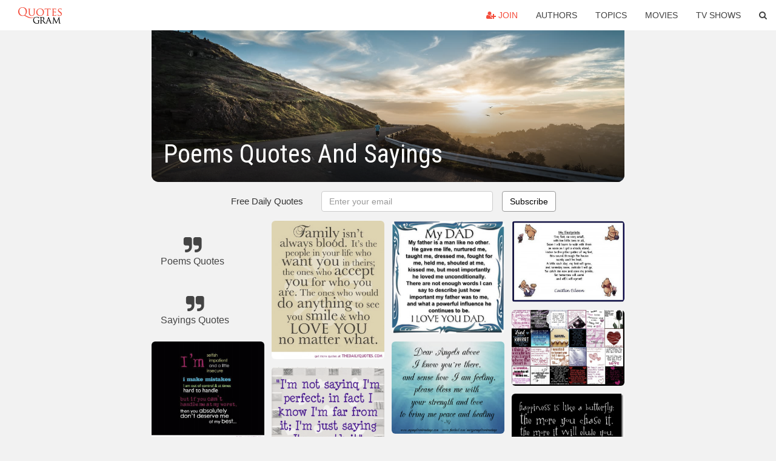

--- FILE ---
content_type: text/html; charset=UTF-8
request_url: https://quotesgram.com/poems-quotes-and-sayings/
body_size: 9595
content:
<!DOCTYPE html>
<html>
<head>
    <meta charset="utf-8">
    <title>Poems Quotes And Sayings. QuotesGram</title>
        <meta name="robots" content="index,follow">
        <meta name="description" content="Discover and share Poems Quotes And Sayings. Explore our collection of motivational and famous quotes by authors you know and love." />
    <meta http-equiv="Content-Type" content="text/html; charset=utf-8"/>
    <meta name="mobile-web-app-capable" content="yes">
    <meta name="viewport" content="width=device-width, initial-scale=1.0">
    <meta name="apple-mobile-web-app-status-bar-style" content="black"/>
    <meta property="fb:app_id" content="782308818544364" />
    <link rel="canonical" href="https://quotesgram.com/poems-quotes-and-sayings/"/>
        <style type="text/css" media="screen">

</style>


<script>
  (function(i,s,o,g,r,a,m){i['GoogleAnalyticsObject']=r;i[r]=i[r]||function(){
  (i[r].q=i[r].q||[]).push(arguments)},i[r].l=1*new Date();a=s.createElement(o),
  m=s.getElementsByTagName(o)[0];a.async=1;a.src=g;m.parentNode.insertBefore(a,m)
  })(window,document,'script','//www.google-analytics.com/analytics.js','ga');

  ga('create', 'UA-66938353-1', 'auto');
  ga('send', 'pageview');

</script>
<script async src="https://pagead2.googlesyndication.com/pagead/js/adsbygoogle.js?client=ca-pub-1763316164979451"
     crossorigin="anonymous"></script>

</head>
<body>

<script>
var u = {
	u_i: false,
	u_p: 0,
}
var _gaq = _gaq || [];
</script>

<nav class="navbar navbar-trans navbar-fixed-top allbar" role="navigation">
	<div class="container-fluid">
		<div class="navbar-header">
			<button type="button" class="navbar-toggle" data-toggle="collapse" data-target="#navbar-collapsible">
				<span class="sr-only">Toggle navigation</span>
				<span class="icon-bar"></span>
				<span class="icon-bar"></span>
				<span class="icon-bar"></span>
			</button>
			<a class="navbar-brand text-danger" href="/">QuotesGram</a>
		</div>
		<div class="navbar-collapse collapse" id="navbar-collapsible">
			<ul class="nav navbar-nav navbar-right">
							<li><a href="#" class="user-register reg" onClick="_gaq.push(['_trackEvent', 'User', 'Join', 'Header join button', 1, true]);"><i class="fa fa-user-plus"></i> Join</a></li>
							<li><a href="/authors/">Authors</a></li>
				<li><a href="/topics/">Topics</a></li>
				<li><a href="/movies/">Movies</a></li>
				<li><a href="/tv-shows/">TV Shows</a></li>
				<li><a role="button" data-target="#searchForm" data-toggle="collapse"><i class="fa fa-search"></i></a></li>
			</ul>
		</div>
		<!-- Search Form -->
		<div class="row subsearchwrap">
			<div class="subsearch col-lg-12">
				<form id="searchForm" class="collapse pull-right col-lg-4 col-md-6 col-sm-12" action="/search" method="get" accept-charset="UTF-8">
					<div class="input-group">
						<input class="search-query form-control" type="text" placeholder="Search..." name="q">
						<span class="input-group-btn">
							<button class="btn btn-danger">Search</button>
						</span>
					</div>
				</form>
			</div>
		</div>
	</div>
</nav>

<div class="container">
    <div class="row">
        <div class="col-lg-8 col-md-10 col-lg-offset-2 col-md-offset-1 leftcol">
            <div class="pageheader">
                                <div class="topphoto"></div>
                <h1 class="toptitle">Poems Quotes And Sayings</h1>
            </div>
            <section class="container-fluid subscribe">
	<div class="row">
		<div id="mlb2-1019147" class="ml-subscribe-form col-sm-12">
			<div id="subscrform">
				<div class="subscribe-form ml-block-success" style="display:none">
					<div class="form-section">
						<p>Thank you! Don't forget to confirm subscription in your email.</p>
					</div>
				</div>
				<form class="ml-block-form form-horizontal" action="//app.mailerlite.com/webforms/submit/v8e5b9" data-code="v8e5b9" method="POST" target="_blank">
					<div class="subscribe-form">
						<div class="form-section">
							<label class="col-sm-4 col-md-4 foremail" for="subscribe-email">Free Daily Quotes</label>
							<div class="col-md-5 col-sm-6 col-xs-8 ml-field-email ml-validate-required ml-validate-email">
								<input type="text" id="subscribe-email" name="fields[email]" class="form-control" placeholder="Enter your email" value="">
							</div>
						</div>
						<input type="hidden" name="ml-submit" value="1" />
						<button type="submit" class="primary btn btn-outline btn-default">
							Subscribe
						</button>
						<button disabled="disabled" style="display: none;" type="submit" class="loading">
							<img src="//static1.mailerlite.com/images/rolling.gif" width="20" height="20" alt="">
						</button>
					</div>
				</form>
				<script>
					function ml_webform_success_1019147 () {
						jQuery('#mlb2-1019147').find('.ml-block-success').show();
						jQuery('#mlb2-1019147').find('.ml-block-form').hide();
						document.cookie = 'qg_sub=1; expires=Fri, 09-Jan-2026 11:57:19 GMT; domain=quotesgram.com; path=/';
					};
				</script>
			</div>
		</div>
	</div>
</section>
            
            
            
            <div class="card-columns">
					<div class="jgallerya relitem reltopic">
			<a href="/poems-quotes/" class="relitema">
				<i class="fa fa-2x fa-quote-right"></i>
				<span class="relname">Poems Quotes</span>
			</a>
		</div>
					<div class="jgallerya relitem reltopic">
			<a href="/sayings-quotes/" class="relitema">
				<i class="fa fa-2x fa-quote-right"></i>
				<span class="relname">Sayings Quotes</span>
			</a>
		</div>
				<a data-src="https://cdn.quotesgram.com/img/98/11/291808730-great-amazing-colourful-relationship-quotes-cool-pics-pictures-sayings.jpg" data-origin="http://thedailyquotes.com/post/5588" href="https://cdn.quotesgram.com/img/98/11/291808730-great-amazing-colourful-relationship-quotes-cool-pics-pictures-sayings.jpg" data-id="57565" data-likes="2" data-subuser="" data-subname="" data-subimg=""  class=" gallery_item loading card" data-gallery">
		<div class="imagewrap">
			<img src="https://cdn.quotesgram.com/small/98/11/291808730-great-amazing-colourful-relationship-quotes-cool-pics-pictures-sayings.jpg" alt="motivational love life quotes sayings poems poetry pic picture photo ..." class="img-responsive jgalleryimg" width="720" height="630" />
					</div>
	</a>
	<a data-src="https://cdn.quotesgram.com/img/78/6/1243776168-awesome-quotes-life-respect-beautiful-quote-pictures-pics-sayings-images.jpg" data-origin="http://thedailyquotes.com/post/6521" href="https://cdn.quotesgram.com/img/78/6/1243776168-awesome-quotes-life-respect-beautiful-quote-pictures-pics-sayings-images.jpg" data-id="138535" data-likes="2" data-subuser="" data-subname="" data-subimg=""  class=" gallery_item loading card" data-gallery">
		<div class="imagewrap">
			<img src="https://cdn.quotesgram.com/small/78/6/1243776168-awesome-quotes-life-respect-beautiful-quote-pictures-pics-sayings-images.jpg" alt="motivational love life quotes sayings poems poetry pic picture photo ..." class="img-responsive jgalleryimg" width="960" height="762" />
					</div>
	</a>
	<a data-src="https://cdn.quotesgram.com/img/59/76/846789009-Women-Girl-Awesome-quotes-pics.jpg" data-origin="http://thedailyquotes.com/post/4358" href="https://cdn.quotesgram.com/img/59/76/846789009-Women-Girl-Awesome-quotes-pics.jpg" data-id="408986" data-likes="8" data-subuser="" data-subname="" data-subimg=""  class=" gallery_item loading card" data-gallery">
		<div class="imagewrap">
			<img src="https://cdn.quotesgram.com/small/59/76/846789009-Women-Girl-Awesome-quotes-pics.jpg" alt="motivational love life quotes sayings poems poetry pic picture photo ..." class="img-responsive jgalleryimg" width="400" height="489" />
					</div>
	</a>
	<a data-src="https://cdn.quotesgram.com/img/96/93/235375229-love-quotes-and-poems-and-sayings-i8.gif" data-origin="http://s1106.photobucket.com/user/pinchegato323/media/QUOTES%20AND%20SAYINGS%20FOR%20MY%20LOVE%20J_N_A/love-quotes-and-poems-and-sayings-i8.gif.html" href="https://cdn.quotesgram.com/img/96/93/235375229-love-quotes-and-poems-and-sayings-i8.gif" data-id="1612407" data-likes="7" data-subuser="" data-subname="" data-subimg=""  class=" gallery_item loading card" data-gallery">
		<div class="imagewrap">
			<img src="https://cdn.quotesgram.com/small/96/93/235375229-love-quotes-and-poems-and-sayings-i8.gif" alt="pinchegato323 s bucket quotes and sayings for my love j n a" class="img-responsive jgalleryimg" width="500" height="550" />
					</div>
	</a>
	<a data-src="https://cdn.quotesgram.com/img/59/87/90011897-Words-of-love-words-quotes-comments-sayings-poems-words-of-love-myspace-comments-QUOTES-POEMS_large.jpg" data-origin="http://www.freecodesource.com/pictures/quotes/Words+Of+Love+Words+Quotes+Comments+Sayings+Poems+Words+Of+Love+Myspace+Comments+QUOTES+POEMS+Large_id404524" href="https://cdn.quotesgram.com/img/59/87/90011897-Words-of-love-words-quotes-comments-sayings-poems-words-of-love-myspace-comments-QUOTES-POEMS_large.jpg" data-id="1702211" data-likes="5" data-subuser="" data-subname="" data-subimg=""  class=" gallery_item loading card" data-gallery">
		<div class="imagewrap">
			<img src="https://cdn.quotesgram.com/small/59/87/90011897-Words-of-love-words-quotes-comments-sayings-poems-words-of-love-myspace-comments-QUOTES-POEMS_large.jpg" alt="Quotes Comments Sayings Poems Words Of Love Myspace Comments QUOTES ..." class="img-responsive jgalleryimg" width="450" height="550" />
					</div>
	</a>
	<a data-src="https://cdn.quotesgram.com/img/21/16/1762386590-dear-god-thank-you-beautiful-life-quote-picture-quotes-sayings-pics.png" data-origin="http://thedailyquotes.com/post/6012" href="https://cdn.quotesgram.com/img/21/16/1762386590-dear-god-thank-you-beautiful-life-quote-picture-quotes-sayings-pics.png" data-id="1898656" data-likes="0" data-subuser="" data-subname="" data-subimg=""  class=" gallery_item loading card" data-gallery">
		<div class="imagewrap">
			<img src="https://cdn.quotesgram.com/small/21/16/1762386590-dear-god-thank-you-beautiful-life-quote-picture-quotes-sayings-pics.png" alt="motivational love life quotes sayings poems poetry pic picture photo ..." class="img-responsive jgalleryimg" width="500" height="437" />
					</div>
	</a>
	<a data-src="https://cdn.quotesgram.com/img/58/36/187509670-cute-funny-awkward-love-quotes-pictures-sayings-pic-images.jpg" data-origin="http://thedailyquotes.com/post/5487" href="https://cdn.quotesgram.com/img/58/36/187509670-cute-funny-awkward-love-quotes-pictures-sayings-pic-images.jpg" data-id="1911945" data-likes="8" data-subuser="" data-subname="" data-subimg=""  class=" gallery_item loading card" data-gallery">
		<div class="imagewrap">
			<img src="https://cdn.quotesgram.com/small/58/36/187509670-cute-funny-awkward-love-quotes-pictures-sayings-pic-images.jpg" alt="motivational love life quotes sayings poems poetry pic picture photo ..." class="img-responsive jgalleryimg" width="500" height="515" />
					</div>
	</a>
	<a data-src="https://cdn.quotesgram.com/img/35/81/1268174022-Some-Quotes-poetry-18250364-2304-1728.jpg" data-origin="http://www.fanpop.com/clubs/poetry/images/18250364/title/some-quotes-photo" href="https://cdn.quotesgram.com/img/35/81/1268174022-Some-Quotes-poetry-18250364-2304-1728.jpg" data-id="1985711" data-likes="0" data-subuser="" data-subname="" data-subimg=""  class=" gallery_item loading card" data-gallery">
		<div class="imagewrap">
			<img src="https://cdn.quotesgram.com/small/35/81/1268174022-Some-Quotes-poetry-18250364-2304-1728.jpg" alt="Poetry Some Quotes" class="img-responsive jgalleryimg" width="2304" height="1728" />
					</div>
	</a>
	<a data-src="https://cdn.quotesgram.com/img/45/90/154528114-Love_Quotes_And_Sayings_And_Poems_10.jpg" data-origin="http://cute-love-quotes-sayings.blogspot.com/2012/03/love-quotes-and-sayings-and-poems.html" href="https://cdn.quotesgram.com/img/45/90/154528114-Love_Quotes_And_Sayings_And_Poems_10.jpg" data-id="2010730" data-likes="8" data-subuser="" data-subname="" data-subimg=""  class=" gallery_item loading card" data-gallery">
		<div class="imagewrap">
			<img src="https://cdn.quotesgram.com/small/45/90/154528114-Love_Quotes_And_Sayings_And_Poems_10.jpg" alt="and sayings and poems love quotes and sayings and poems" class="img-responsive jgalleryimg" width="500" height="495" />
					</div>
	</a>
	<a data-src="https://cdn.quotesgram.com/img/29/67/1826375414-nice-life-lesson-test-quote-pic-quotes-pictures-sayings.jpg" data-origin="http://thedailyquotes.com/post/4609" href="https://cdn.quotesgram.com/img/29/67/1826375414-nice-life-lesson-test-quote-pic-quotes-pictures-sayings.jpg" data-id="2204773" data-likes="1" data-subuser="" data-subname="" data-subimg=""  class=" gallery_item loading card" data-gallery">
		<div class="imagewrap">
			<img src="https://cdn.quotesgram.com/small/29/67/1826375414-nice-life-lesson-test-quote-pic-quotes-pictures-sayings.jpg" alt="motivational love life quotes sayings poems poetry pic picture photo ..." class="img-responsive jgalleryimg" width="960" height="726" />
					</div>
	</a>
	<a data-src="https://cdn.quotesgram.com/img/22/13/1198687301-love_2Bpoems_2Band_2Bquotes_2Band_2Bsayings_2B16.jpg" data-origin="http://poetry-is.blogspot.com/" href="https://cdn.quotesgram.com/img/22/13/1198687301-love_2Bpoems_2Band_2Bquotes_2Band_2Bsayings_2B16.jpg" data-id="2321868" data-likes="7" data-subuser="" data-subname="" data-subimg=""  class=" gallery_item loading card" data-gallery">
		<div class="imagewrap">
			<img src="https://cdn.quotesgram.com/small/22/13/1198687301-love_2Bpoems_2Band_2Bquotes_2Band_2Bsayings_2B16.jpg" alt="Usually inserted in the love poem is a figure of speech that make poem ..." class="img-responsive jgalleryimg" width="389" height="549" />
					</div>
	</a>
	<a data-src="https://cdn.quotesgram.com/img/64/95/430714881-family-isnt-always-blood-quote-picture-quotes-pic-image.jpg" data-origin="http://thedailyquotes.com/post/4827" href="https://cdn.quotesgram.com/img/64/95/430714881-family-isnt-always-blood-quote-picture-quotes-pic-image.jpg" data-id="2556371" data-likes="6" data-subuser="" data-subname="" data-subimg=""  class=" gallery_item loading card" data-gallery">
		<div class="imagewrap">
			<img src="https://cdn.quotesgram.com/small/64/95/430714881-family-isnt-always-blood-quote-picture-quotes-pic-image.jpg" alt="motivational love life quotes sayings poems poetry pic picture photo ..." class="img-responsive jgalleryimg" width="480" height="591" />
					</div>
	</a>
	<a data-src="https://cdn.quotesgram.com/img/40/99/255800716-love-poems-and-quotes-and-sayings-12.jpg" data-origin="http://www.welovestyles.com/in-love-sayings/" href="https://cdn.quotesgram.com/img/40/99/255800716-love-poems-and-quotes-and-sayings-12.jpg" data-id="2591995" data-likes="1" data-subuser="" data-subname="" data-subimg=""  class=" gallery_item loading card" data-gallery">
		<div class="imagewrap">
			<img src="https://cdn.quotesgram.com/small/40/99/255800716-love-poems-and-quotes-and-sayings-12.jpg" alt="love-poems-and-quotes-and-sayings-12.jpg" class="img-responsive jgalleryimg" width="550" height="412" />
					</div>
	</a>
	<a data-src="https://cdn.quotesgram.com/img/70/43/1708495842-quotes-and-poems.jpg" data-origin="http://emolovepoemsandquotes.yolasite.com/" href="https://cdn.quotesgram.com/img/70/43/1708495842-quotes-and-poems.jpg" data-id="2803639" data-likes="10" data-subuser="" data-subname="" data-subimg=""  class=" gallery_item loading card" data-gallery">
		<div class="imagewrap">
			<img src="https://cdn.quotesgram.com/small/70/43/1708495842-quotes-and-poems.jpg" alt="Emo Love Poems And Quotes" class="img-responsive jgalleryimg" width="491" height="519" />
					</div>
	</a>
	<a data-src="https://cdn.quotesgram.com/img/14/84/1723423017-InLoveClub-2292879.jpg" data-origin="http://www.flixya.com/photo/2292879/Love-Quotes-and-Sayings-Love-Poems" href="https://cdn.quotesgram.com/img/14/84/1723423017-InLoveClub-2292879.jpg" data-id="3370985" data-likes="10" data-subuser="" data-subname="" data-subimg=""  class=" gallery_item loading card" data-gallery">
		<div class="imagewrap">
			<img src="https://cdn.quotesgram.com/small/14/84/1723423017-InLoveClub-2292879.jpg" alt="Love Quotes and Sayings - Love Poems" class="img-responsive jgalleryimg" width="500" height="500" />
					</div>
	</a>
	<a data-src="https://cdn.quotesgram.com/img/92/56/638603354-poems-quotes-383-gljjadqm6f.gif" data-origin="http://fichadeingles.blogspot.com/2011/04/mothers-day-poems.html" href="https://cdn.quotesgram.com/img/92/56/638603354-poems-quotes-383-gljjadqm6f.gif" data-id="3696026" data-likes="3" data-subuser="" data-subname="" data-subimg=""  class=" gallery_item loading card" data-gallery">
		<div class="imagewrap">
			<img src="https://cdn.quotesgram.com/small/92/56/638603354-poems-quotes-383-gljjadqm6f.gif" alt="Fichas de Inglés para niños" class="img-responsive jgalleryimg" width="800" height="1000" />
					</div>
	</a>
	<a data-src="https://cdn.quotesgram.com/img/29/20/1287450080-good-fab-quotes-life-sayings-picture-images-poems-pics.jpg" data-origin="http://thedailyquotes.com/post/3431" href="https://cdn.quotesgram.com/img/29/20/1287450080-good-fab-quotes-life-sayings-picture-images-poems-pics.jpg" data-id="4641137" data-likes="1" data-subuser="" data-subname="" data-subimg=""  class=" gallery_item loading card" data-gallery">
		<div class="imagewrap">
			<img src="https://cdn.quotesgram.com/small/29/20/1287450080-good-fab-quotes-life-sayings-picture-images-poems-pics.jpg" alt="motivational love life quotes sayings poems poetry pic picture photo ..." class="img-responsive jgalleryimg" width="320" height="350" />
					</div>
	</a>
	<a data-src="https://cdn.quotesgram.com/img/11/20/830712942-Mothers-Quotes-Poems-about-Mothers-___-Moms-Poems-___-Sayings-Quote___-Mother-___Mom___Quotations.jpg" data-origin="http://www.quotesforthemind.com/categories/mothers-day/mothers-quotespoems-about-mothersmoms-poemssayingsquotemothermomquotations/" href="https://cdn.quotesgram.com/img/11/20/830712942-Mothers-Quotes-Poems-about-Mothers-___-Moms-Poems-___-Sayings-Quote___-Mother-___Mom___Quotations.jpg" data-id="4807100" data-likes="8" data-subuser="" data-subname="" data-subimg=""  class=" gallery_item loading card" data-gallery">
		<div class="imagewrap">
			<img src="https://cdn.quotesgram.com/small/11/20/830712942-Mothers-Quotes-Poems-about-Mothers-___-Moms-Poems-___-Sayings-Quote___-Mother-___Mom___Quotations.jpg" alt="Mothers Quotes - Poems about Mothers – Moms Poems – Sayings -Quote ..." class="img-responsive jgalleryimg" width="690" height="517" />
					</div>
	</a>
	<a data-src="https://cdn.quotesgram.com/img/94/21/2033574517-peace-blessing-quote-life-sayings-quotes-pictures-pics-images.jpg" data-origin="http://thedailyquotes.com/post/6258" href="https://cdn.quotesgram.com/img/94/21/2033574517-peace-blessing-quote-life-sayings-quotes-pictures-pics-images.jpg" data-id="5620293" data-likes="1" data-subuser="" data-subname="" data-subimg=""  class=" gallery_item loading card" data-gallery">
		<div class="imagewrap">
			<img src="https://cdn.quotesgram.com/small/94/21/2033574517-peace-blessing-quote-life-sayings-quotes-pictures-pics-images.jpg" alt="motivational love life quotes sayings poems poetry pic picture photo ..." class="img-responsive jgalleryimg" width="400" height="430" />
					</div>
	</a>
	<a data-src="https://cdn.quotesgram.com/img/33/5/522218568-Cute-Quote-Graphics24.jpg" data-origin="http://www.comments20.com/category/quotes-graphics/cute-quote-graphics/" href="https://cdn.quotesgram.com/img/33/5/522218568-Cute-Quote-Graphics24.jpg" data-id="5672788" data-likes="2" data-subuser="" data-subname="" data-subimg=""  class=" gallery_item loading card" data-gallery">
		<div class="imagewrap">
			<img src="https://cdn.quotesgram.com/small/33/5/522218568-Cute-Quote-Graphics24.jpg" alt="13 Signs To Show You Are Falling In Love" class="img-responsive jgalleryimg" width="586" height="761" />
					</div>
	</a>
	<a data-src="https://cdn.quotesgram.com/img/88/13/1313295847-life-is-too-short-quotes-sayings-quote-pics-images-pictures-poem.jpg" data-origin="http://thedailyquotes.com/post/2377" href="https://cdn.quotesgram.com/img/88/13/1313295847-life-is-too-short-quotes-sayings-quote-pics-images-pictures-poem.jpg" data-id="5943852" data-likes="2" data-subuser="" data-subname="" data-subimg=""  class=" gallery_item loading card" data-gallery">
		<div class="imagewrap">
			<img src="https://cdn.quotesgram.com/small/88/13/1313295847-life-is-too-short-quotes-sayings-quote-pics-images-pictures-poem.jpg" alt="motivational love life quotes sayings poems poetry pic picture photo ..." class="img-responsive jgalleryimg" width="500" height="685" />
					</div>
	</a>
	<a data-src="https://cdn.quotesgram.com/img/55/39/1551531578-love-poems-quotes-and-sayings-for-him.jpg" data-origin="http://daily-motivation.info/true-love-quotes-and-sayings-for-him-3/love-poems-quotes-and-sayings-for-him/" href="https://cdn.quotesgram.com/img/55/39/1551531578-love-poems-quotes-and-sayings-for-him.jpg" data-id="6039579" data-likes="10" data-subuser="" data-subname="" data-subimg=""  class=" gallery_item loading card" data-gallery">
		<div class="imagewrap">
			<img src="https://cdn.quotesgram.com/small/55/39/1551531578-love-poems-quotes-and-sayings-for-him.jpg" alt="... Love Quotes and Sayings for Him: Love Poems Quotes And Sayings For Him" class="img-responsive jgalleryimg" width="500" height="500" />
					</div>
	</a>
	<a data-src="https://cdn.quotesgram.com/img/61/7/1086760907-father-day-quotes-i-love-my-dad-quote-poem-family-pictures-sayings-600x600.jpg" data-origin="http://thedailyquotes.com/post/7565" href="https://cdn.quotesgram.com/img/61/7/1086760907-father-day-quotes-i-love-my-dad-quote-poem-family-pictures-sayings-600x600.jpg" data-id="6091827" data-likes="0" data-subuser="" data-subname="" data-subimg=""  class=" gallery_item loading card" data-gallery">
		<div class="imagewrap">
			<img src="https://cdn.quotesgram.com/small/61/7/1086760907-father-day-quotes-i-love-my-dad-quote-poem-family-pictures-sayings-600x600.jpg" alt="motivational love life quotes sayings poems poetry pic picture photo ..." class="img-responsive jgalleryimg" width="600" height="600" />
					</div>
	</a>
	<a data-src="https://cdn.quotesgram.com/img/83/73/904036683-blessing7.jpg" data-origin="http://www.myangelcardreadings.com/mj4.html" href="https://cdn.quotesgram.com/img/83/73/904036683-blessing7.jpg" data-id="6304729" data-likes="3" data-subuser="" data-subname="" data-subimg=""  class=" gallery_item loading card" data-gallery">
		<div class="imagewrap">
			<img src="https://cdn.quotesgram.com/small/83/73/904036683-blessing7.jpg" alt="Angel Blessings, Poems and Sayings with Images" class="img-responsive jgalleryimg" width="463" height="380" />
					</div>
	</a>
	<a data-src="https://cdn.quotesgram.com/img/15/74/351465183-quotes-words-quotes-sayings-love-roses-orchid-rose-quote-sex-poems-quotes-sayings-rosen-new-nadpisi-beauty-my-album-ichnusa-razno-faves_large_lovely_quotes.jpg" data-origin="http://wallpapers-images-photos.blogspot.com/2011/08/quotes-words-quotes-sayings-love-roses.html" href="https://cdn.quotesgram.com/img/15/74/351465183-quotes-words-quotes-sayings-love-roses-orchid-rose-quote-sex-poems-quotes-sayings-rosen-new-nadpisi-beauty-my-album-ichnusa-razno-faves_large_lovely_quotes.jpg" data-id="6427085" data-likes="7" data-subuser="" data-subname="" data-subimg=""  class=" gallery_item loading card" data-gallery">
		<div class="imagewrap">
			<img src="https://cdn.quotesgram.com/small/15/74/351465183-quotes-words-quotes-sayings-love-roses-orchid-rose-quote-sex-poems-quotes-sayings-rosen-new-nadpisi-beauty-my-album-ichnusa-razno-faves_large_lovely_quotes.jpg" alt="-quotes-sayings-love-roses-orchid-rose-quote-sex-poems-quotes-sayings ..." class="img-responsive jgalleryimg" width="550" height="413" />
					</div>
	</a>
	<a data-src="https://cdn.quotesgram.com/img/20/37/866038278-Love_Quotes_And_Sayings_And_Poems_02.jpg" data-origin="http://cute-love-quotes-sayings.blogspot.com/2012/03/love-quotes-and-sayings-and-poems.html" href="https://cdn.quotesgram.com/img/20/37/866038278-Love_Quotes_And_Sayings_And_Poems_02.jpg" data-id="6559102" data-likes="4" data-subuser="" data-subname="" data-subimg=""  class=" gallery_item loading card" data-gallery">
		<div class="imagewrap">
			<img src="https://cdn.quotesgram.com/small/20/37/866038278-Love_Quotes_And_Sayings_And_Poems_02.jpg" alt="love quotes and sayings and poems love quotes and sayings and poems ..." class="img-responsive jgalleryimg" width="500" height="300" />
					</div>
	</a>
	<a data-src="https://cdn.quotesgram.com/img/87/10/1697183926-funny_quotes_and_sayings34.jpg" data-origin="http://make2fun.blogspot.com/2013/04/funny-quotes-about-life-funny-quotes.html" href="https://cdn.quotesgram.com/img/87/10/1697183926-funny_quotes_and_sayings34.jpg" data-id="7864278" data-likes="3" data-subuser="" data-subname="" data-subimg=""  class=" gallery_item loading card" data-gallery">
		<div class="imagewrap">
			<img src="https://cdn.quotesgram.com/small/87/10/1697183926-funny_quotes_and_sayings34.jpg" alt="... life, funny quotes, quotes images, funny quotes and sayings pictures" class="img-responsive jgalleryimg" width="500" height="405" />
					</div>
	</a>
	<a data-src="https://cdn.quotesgram.com/img/94/86/1379067061-love-poems-and-quotes-and-sayings-14.jpg" data-origin="http://www.welovestyles.com/short-love-poems/" href="https://cdn.quotesgram.com/img/94/86/1379067061-love-poems-and-quotes-and-sayings-14.jpg" data-id="8897182" data-likes="2" data-subuser="" data-subname="" data-subimg=""  class=" gallery_item loading card" data-gallery">
		<div class="imagewrap">
			<img src="https://cdn.quotesgram.com/small/94/86/1379067061-love-poems-and-quotes-and-sayings-14.jpg" alt="love-poems-and-quotes-and-sayings-14.jpg" class="img-responsive jgalleryimg" width="430" height="430" />
					</div>
	</a>
	<a data-src="https://cdn.quotesgram.com/img/9/15/1421399856-mother-kids-baby-daughter-son-parents-quotes-pictures-pics-images.jpg" data-origin="http://thedailyquotes.com/post/5191" href="https://cdn.quotesgram.com/img/9/15/1421399856-mother-kids-baby-daughter-son-parents-quotes-pictures-pics-images.jpg" data-id="9354382" data-likes="6" data-subuser="" data-subname="" data-subimg=""  class=" gallery_item loading card" data-gallery">
		<div class="imagewrap">
			<img src="https://cdn.quotesgram.com/small/9/15/1421399856-mother-kids-baby-daughter-son-parents-quotes-pictures-pics-images.jpg" alt="motivational love life quotes sayings poems poetry pic picture photo ..." class="img-responsive jgalleryimg" width="960" height="699" />
					</div>
	</a>
	<a data-src="https://cdn.quotesgram.com/img/48/5/172795924-lovely-cute-in-love-nice-sweet-quotes-sayings-pics.jpg" data-origin="http://thedailyquotes.com/post/867" href="https://cdn.quotesgram.com/img/48/5/172795924-lovely-cute-in-love-nice-sweet-quotes-sayings-pics.jpg" data-id="9498538" data-likes="10" data-subuser="" data-subname="" data-subimg=""  class=" gallery_item loading card" data-gallery">
		<div class="imagewrap">
			<img src="https://cdn.quotesgram.com/small/48/5/172795924-lovely-cute-in-love-nice-sweet-quotes-sayings-pics.jpg" alt="motivational love life quotes sayings poems poetry pic picture photo ..." class="img-responsive jgalleryimg" width="407" height="423" />
					</div>
	</a>
	<a data-src="https://cdn.quotesgram.com/img/49/55/1029778956-life-happy-sayings-pics-good-quote-pictures-quotes-pic-images.jpg" data-origin="http://thedailyquotes.com/post/5985" href="https://cdn.quotesgram.com/img/49/55/1029778956-life-happy-sayings-pics-good-quote-pictures-quotes-pic-images.jpg" data-id="9514607" data-likes="4" data-subuser="" data-subname="" data-subimg=""  class=" gallery_item loading card" data-gallery">
		<div class="imagewrap">
			<img src="https://cdn.quotesgram.com/small/49/55/1029778956-life-happy-sayings-pics-good-quote-pictures-quotes-pic-images.jpg" alt="motivational love life quotes sayings poems poetry pic picture photo ..." class="img-responsive jgalleryimg" width="500" height="405" />
					</div>
	</a>
	<a data-src="https://cdn.quotesgram.com/img/15/24/1633882630-sisters-are-the-perfect-bestfriend-love-friendship-quotes-sayings-pics-images-poem.jpg" data-origin="http://thedailyquotes.com/post/1964" href="https://cdn.quotesgram.com/img/15/24/1633882630-sisters-are-the-perfect-bestfriend-love-friendship-quotes-sayings-pics-images-poem.jpg" data-id="9547292" data-likes="8" data-subuser="" data-subname="" data-subimg=""  class=" gallery_item loading card" data-gallery">
		<div class="imagewrap">
			<img src="https://cdn.quotesgram.com/small/15/24/1633882630-sisters-are-the-perfect-bestfriend-love-friendship-quotes-sayings-pics-images-poem.jpg" alt="motivational love life quotes sayings poems poetry pic picture photo ..." class="img-responsive jgalleryimg" width="554" height="728" />
					</div>
	</a>
	<a data-src="https://cdn.quotesgram.com/img/51/23/239483702-love-respect-beautiful-nice-quotes-sayings-pics-images-poem.jpg" data-origin="http://thedailyquotes.com/post/2260" href="https://cdn.quotesgram.com/img/51/23/239483702-love-respect-beautiful-nice-quotes-sayings-pics-images-poem.jpg" data-id="9925435" data-likes="8" data-subuser="" data-subname="" data-subimg=""  class=" gallery_item loading card" data-gallery">
		<div class="imagewrap">
			<img src="https://cdn.quotesgram.com/small/51/23/239483702-love-respect-beautiful-nice-quotes-sayings-pics-images-poem.jpg" alt="motivational love life quotes sayings poems poetry pic picture photo ..." class="img-responsive jgalleryimg" width="500" height="780" />
					</div>
	</a>
	<a data-src="https://cdn.quotesgram.com/img/36/28/1797570580-family-friends-love-quote-pic-sayings-friendship-quotes-pink-pictures.jpg" data-origin="http://thedailyquotes.com/post/5776" href="https://cdn.quotesgram.com/img/36/28/1797570580-family-friends-love-quote-pic-sayings-friendship-quotes-pink-pictures.jpg" data-id="10010192" data-likes="1" data-subuser="" data-subname="" data-subimg=""  class=" gallery_item loading card" data-gallery">
		<div class="imagewrap">
			<img src="https://cdn.quotesgram.com/small/36/28/1797570580-family-friends-love-quote-pic-sayings-friendship-quotes-pink-pictures.jpg" alt="motivational love life quotes sayings poems poetry pic picture photo ..." class="img-responsive jgalleryimg" width="600" height="480" />
					</div>
	</a>
	<a data-src="https://cdn.quotesgram.com/img/85/21/981995920-Baby_2Bpoems.jpg" data-origin="http://poemscards.blogspot.com/2010/04/baby-poems.html" href="https://cdn.quotesgram.com/img/85/21/981995920-Baby_2Bpoems.jpg" data-id="10113239" data-likes="2" data-subuser="" data-subname="" data-subimg=""  class=" gallery_item loading card" data-gallery">
		<div class="imagewrap">
			<img src="https://cdn.quotesgram.com/small/85/21/981995920-Baby_2Bpoems.jpg" alt="Baby poems, verses, quotes, free to use, online, printable" class="img-responsive jgalleryimg" width="500" height="363" />
					</div>
	</a>
	<a data-src="https://cdn.quotesgram.com/img/72/59/1016979414-love_poems_and_quotes_and_sayings_14.gif" data-origin="http://poetry-is.blogspot.com/" href="https://cdn.quotesgram.com/img/72/59/1016979414-love_poems_and_quotes_and_sayings_14.gif" data-id="11798294" data-likes="6" data-subuser="" data-subname="" data-subimg=""  class=" gallery_item loading card" data-gallery">
		<div class="imagewrap">
			<img src="https://cdn.quotesgram.com/small/72/59/1016979414-love_poems_and_quotes_and_sayings_14.gif" alt="love+poems+and+quotes+and+sayings+14.gif" class="img-responsive jgalleryimg" width="602" height="405" />
					</div>
	</a>
	<a data-src="https://cdn.quotesgram.com/img/17/72/974068786-love-poems-and-quotes-and-sayings-5.jpg" data-origin="http://www.welovestyles.com/sad-quotes/" href="https://cdn.quotesgram.com/img/17/72/974068786-love-poems-and-quotes-and-sayings-5.jpg" data-id="13150837" data-likes="5" data-subuser="" data-subname="" data-subimg=""  class=" gallery_item loading card" data-gallery">
		<div class="imagewrap">
			<img src="https://cdn.quotesgram.com/small/17/72/974068786-love-poems-and-quotes-and-sayings-5.jpg" alt="love-poems-and-quotes-and-sayings-5.jpg" class="img-responsive jgalleryimg" width="370" height="370" />
					</div>
	</a>
	<a data-src="https://cdn.quotesgram.com/img/71/82/310299646-quote_164.jpg" data-origin="http://www.editingmyspace.com/comments.php?f=quotes.and.sayings&page=25" href="https://cdn.quotesgram.com/img/71/82/310299646-quote_164.jpg" data-id="13338480" data-likes="9" data-subuser="" data-subname="" data-subimg=""  class=" gallery_item loading card" data-gallery">
		<div class="imagewrap">
			<img src="https://cdn.quotesgram.com/small/71/82/310299646-quote_164.jpg" alt="... php f quotes and sayings more quotes and sayings comments a br center" class="img-responsive jgalleryimg" width="315" height="320" />
					</div>
	</a>
	<a data-src="https://cdn.quotesgram.com/img/38/70/618025644-FullMoon-WhyWishUponAStar.jpg" data-origin="http://quoteimg.com/full-moon-poems/" href="https://cdn.quotesgram.com/img/38/70/618025644-FullMoon-WhyWishUponAStar.jpg" data-id="14025177" data-likes="8" data-subuser="" data-subname="" data-subimg=""  class=" gallery_item loading card" data-gallery">
		<div class="imagewrap">
			<img src="https://cdn.quotesgram.com/small/38/70/618025644-FullMoon-WhyWishUponAStar.jpg" alt="Full Moon Quotes and Sayings" class="img-responsive jgalleryimg" width="1358" height="1024" />
					</div>
	</a>
	<a data-src="https://cdn.quotesgram.com/img/20/31/167753641-Love_Quotes_And_Sayings_And_Poems_09.jpg" data-origin="http://cute-love-quotes-sayings.blogspot.com/2012/03/love-quotes-and-sayings-and-poems.html" href="https://cdn.quotesgram.com/img/20/31/167753641-Love_Quotes_And_Sayings_And_Poems_09.jpg" data-id="14048053" data-likes="0" data-subuser="" data-subname="" data-subimg=""  class=" gallery_item loading card" data-gallery">
		<div class="imagewrap">
			<img src="https://cdn.quotesgram.com/small/20/31/167753641-Love_Quotes_And_Sayings_And_Poems_09.jpg" alt="and sayings and poems love quotes and sayings and poems" class="img-responsive jgalleryimg" width="550" height="493" />
					</div>
	</a>
	<a data-src="https://cdn.quotesgram.com/img/36/69/1341841292-mothers-day-poem1.jpg" data-origin="http://indiascanner.com/mothers-day-2011-latest-mothers-47908" href="https://cdn.quotesgram.com/img/36/69/1341841292-mothers-day-poem1.jpg" data-id="14066080" data-likes="10" data-subuser="" data-subname="" data-subimg=""  class=" gallery_item loading card" data-gallery">
		<div class="imagewrap">
			<img src="https://cdn.quotesgram.com/small/36/69/1341841292-mothers-day-poem1.jpg" alt="Paraguay : In Paraguay it is celebrated in 15 May." class="img-responsive jgalleryimg" width="886" height="1146" />
					</div>
	</a>
	<a data-src="https://cdn.quotesgram.com/img/57/74/1746777512-dogpoem.jpg" data-origin="http://www.schnauzers-rule.com/dog-quotes.html" href="https://cdn.quotesgram.com/img/57/74/1746777512-dogpoem.jpg" data-id="14077455" data-likes="9" data-subuser="" data-subname="" data-subimg=""  class=" gallery_item loading card" data-gallery">
		<div class="imagewrap">
			<img src="https://cdn.quotesgram.com/small/57/74/1746777512-dogpoem.jpg" alt="dogpoem.jpg" class="img-responsive jgalleryimg" width="463" height="468" />
					</div>
	</a>
	<a data-src="https://cdn.quotesgram.com/img/95/73/1467529203-hurt-my-feelings-01.jpg" data-origin="http://www.gadel.info/2011/09/hurt-feelings-quotes-sayings-proverbs.html" href="https://cdn.quotesgram.com/img/95/73/1467529203-hurt-my-feelings-01.jpg" data-id="14138411" data-likes="10" data-subuser="" data-subname="" data-subimg=""  class=" gallery_item loading card" data-gallery">
		<div class="imagewrap">
			<img src="https://cdn.quotesgram.com/small/95/73/1467529203-hurt-my-feelings-01.jpg" alt="hurt feelings quotes and sayings" class="img-responsive jgalleryimg" width="400" height="400" />
					</div>
	</a>
	<a data-src="https://cdn.quotesgram.com/img/90/10/1635005359-1456-friendship-quotes-and-poems.jpg" data-origin="http://www.meme4u.com/ecards/friendship/quotes_and_poems/card_1456.htm" href="https://cdn.quotesgram.com/img/90/10/1635005359-1456-friendship-quotes-and-poems.jpg" data-id="14403480" data-likes="9" data-subuser="" data-subname="" data-subimg=""  class=" gallery_item loading card" data-gallery">
		<div class="imagewrap">
			<img src="https://cdn.quotesgram.com/small/90/10/1635005359-1456-friendship-quotes-and-poems.jpg" alt="Friendship Quotes and Poems" class="img-responsive jgalleryimg" width="550" height="350" />
					</div>
	</a>
	<a data-src="https://cdn.quotesgram.com/img/45/92/585006277-strong-quotes-beautiful-fairy-glitter-pictures-colourful-pics-sayings-images.jpg" data-origin="http://thedailyquotes.com/post/5543" href="https://cdn.quotesgram.com/img/45/92/585006277-strong-quotes-beautiful-fairy-glitter-pictures-colourful-pics-sayings-images.jpg" data-id="15166530" data-likes="10" data-subuser="" data-subname="" data-subimg=""  class=" gallery_item loading card" data-gallery">
		<div class="imagewrap">
			<img src="https://cdn.quotesgram.com/small/45/92/585006277-strong-quotes-beautiful-fairy-glitter-pictures-colourful-pics-sayings-images.jpg" alt="motivational love life quotes sayings poems poetry pic picture photo ..." class="img-responsive jgalleryimg" width="902" height="888" />
					</div>
	</a>
	<div class="addnew jgallerya"><div class="addnewborder"><i class="fa fa-plus addnewi"></i></div></div>

</div>
        </div>
    </div>
</div>

<div id="footerwrap">
    <div class="container-fluid rellist">
        <div class="row">
            <div id="rel" class="col-lg-12">
                <a href="/quotes-sayings-poems-for-bulletins/">
	<span class="relimgwrap" style="background-image: url(https://cdn.quotesgram.com/small/27/6/342995111-D033F01CF29C46D093172C10B2FC3F05_the-dash-article.jpg)">
		<img src="https://cdn.quotesgram.com/small/27/6/342995111-D033F01CF29C46D093172C10B2FC3F05_the-dash-article.jpg" alt="Church Bulletin Quotes Or Poems" class="relimage" />
	</span>
	Quotes Sayings Poems For Bulletins</a>
<a href="/love-quotes-and-sayings/">
	<span class="relimgwrap" style="background-image: url(https://cdn.quotesgram.com/small/37/83/533963138-love_quotes_and_sayings_err.jpg)">
		<img src="https://cdn.quotesgram.com/small/37/83/533963138-love_quotes_and_sayings_err.jpg" alt="Love Quotes and Sayings are great to share with your loved ones. There ..." class="relimage" />
	</span>
	Love Quotes And Sayings</a>
<a href="/family-quotes-and-sayings/">
	<span class="relimgwrap" style="background-image: url(https://cdn.quotesgram.com/small/84/94/1719123306-F008.jpg)">
		<img src="https://cdn.quotesgram.com/small/84/94/1719123306-F008.jpg" alt="Family Quotes and Sayings" class="relimage" />
	</span>
	Family Quotes And Sayings</a>
<a href="/motivational-quotes-and-sayings/">
	<span class="relimgwrap" style="background-image: url(https://cdn.quotesgram.com/small/51/3/644206345-Inspirational-and-Motivational-Quotes-Words-Sayings-Messages-and-Thoughts.jpg)">
		<img src="https://cdn.quotesgram.com/small/51/3/644206345-Inspirational-and-Motivational-Quotes-Words-Sayings-Messages-and-Thoughts.jpg" alt="Inspirational and Motivational Quotes, Words, Sayings, Messages and ..." class="relimage" />
	</span>
	Motivational Quotes And Sayings</a>
<a href="/famous-quotes-and-sayings/">
	<span class="relimgwrap" style="background-image: url(https://cdn.quotesgram.com/small/35/54/438807165-41133-Famous_Life_Quotes_and_Sayings.jpg)">
		<img src="https://cdn.quotesgram.com/small/35/54/438807165-41133-Famous_Life_Quotes_and_Sayings.jpg" alt="Famous Life Quotes and Sayings #Life Experiences #Quotes on Love ..." class="relimage" />
	</span>
	Famous Quotes And Sayings</a>
<a href="/photography-quotes-and-sayings/">
	<span class="relimgwrap" style="background-image: url(https://cdn.quotesgram.com/small/67/41/2008159949-Photography_love.jpg)">
		<img src="https://cdn.quotesgram.com/small/67/41/2008159949-Photography_love.jpg" alt="tags photography quotes get the code for the photography quotes ..." class="relimage" />
	</span>
	Photography Quotes And Sayings</a>
<a href="/god-quotes-and-sayings/">
	<span class="relimgwrap" style="background-image: url(https://cdn.quotesgram.com/small/33/90/270775405-god-quotes-pictures-for-profile-5-4a5bee89.jpg)">
		<img src="https://cdn.quotesgram.com/small/33/90/270775405-god-quotes-pictures-for-profile-5-4a5bee89.jpg" alt="God Image Quotes And Sayings" class="relimage" />
	</span>
	God Quotes And Sayings</a>
<a href="/poetry-quotes/">
	<span class="relimgwrap" style="background-image: url(https://cdn.quotesgram.com/small/8/76/863504981-samuel-johnson-poetry-quotes-poetry-is-the-art-of-uniting-pleasure.jpg)">
		<img src="https://cdn.quotesgram.com/small/8/76/863504981-samuel-johnson-poetry-quotes-poetry-is-the-art-of-uniting-pleasure.jpg" alt="Samuel Johnson Poetry Quotes" class="relimage" />
	</span>
	Poetry Quotes</a>
<a href="/hilarious-quotes-and-sayings/">
	<span class="relimgwrap" style="background-image: url(https://cdn.quotesgram.com/small/42/25/1995329693-Funny_quotes_and_sayings25.jpg)">
		<img src="https://cdn.quotesgram.com/small/42/25/1995329693-Funny_quotes_and_sayings25.jpg" alt="... quotes and sayings fun, funny quotes and sayings images, funny sayings" class="relimage" />
	</span>
	Hilarious Quotes And Sayings</a>
<a href="/angel-poems-and-quotes/">
	<span class="relimgwrap" style="background-image: url(https://cdn.quotesgram.com/small/0/46/1468312058-blessing7.jpg)">
		<img src="https://cdn.quotesgram.com/small/0/46/1468312058-blessing7.jpg" alt="Angel Blessings, Poems and Sayings with Images" class="relimage" />
	</span>
	Angel Poems And Quotes</a>
<a href="/life-quotes/">
	<span class="relimgwrap" style="background-image: url(https://cdn.quotesgram.com/small/9/41/2002429483-quotes-life10.jpg)">
		<img src="https://cdn.quotesgram.com/small/9/41/2002429483-quotes-life10.jpg" alt="life quotes (13)" class="relimage" />
	</span>
	Life Quotes</a>
<a href="/abraham-lincoln-quotes/">
	<span class="relimgwrap" style="background-image: url(https://cdn.quotesgram.com/small/38/2/1625758142-abraham-lincoln-on-religion.jpg)">
		<img src="https://cdn.quotesgram.com/small/38/2/1625758142-abraham-lincoln-on-religion.jpg" alt="Abraham Lincoln quotes about religion" class="relimage" />
	</span>
	Abraham Lincoln Quotes</a>
            </div>
        </div>
    </div>

    <section class="container-fluid" id="section7">
	<div class="row">
		<div class="col-xs-2 col-xs-offset-1 text-center">
			<a href="http://facebook.com/pages/QuotesGram/737415243034867"><i class="fa fa-facebook fa-4x"></i></a>
		</div>
		<div class="col-xs-2 text-center">
			<a href="http://twitter.com/quotesgramio"><i class="fa fa-twitter fa-4x"></i></a>
		</div>
		<div class="col-xs-2 text-center">
			<a href="http://pinterest.com/quotesgram"><i class="fa fa-pinterest fa-4x"></i></a>
		</div>
		<div class="col-xs-2 text-center">
			<a href="http://instagram.com/quotesgramio"><i class="fa fa-instagram fa-4x"></i></a>
		</div>
	</div>
</section>

<footer id="footer">
	<div class="container">
		<div class="row">
			<div class="col-xs-6 col-sm-6 col-md-3 column">
				<h4>Quotes</h4>
				<ul class="nav">
					<li><a href="/authors/">Authors</a></li>
					<li><a href="/topics/">Topics</a></li>
					<li><a href="/movies/">Movie Quotes</a></li>
					<li><a href="/tv-shows/">TV Show Quotes</a></li>
				</ul>
			</div>
			<div class="col-xs-6 col-md-3 column">
				<h4>QuotesGram</h4>
				<ul class="nav">
					<li><a href="/page/about/">About Us</a></li>
					<li><a href="/page/contact/">Contact Us</a></li>
					<li><a href="/page/quote-of-the-day/">Quote of the Day</a></li>
				</ul>
			</div>
			<div class="col-xs-6 col-md-3 column">
				<h4>Terms</h4>
				<ul class="nav">
					<li><a href="/page/privacy-policy/">Privacy Policy</a></li>
					<li><a href="/page/terms-conditions/">Terms &amp; Conditions</a></li>
					<li><a href="/page/copyright-complaint/">Copyright Complaint</a></li>
				</ul>
			</div>
			<div class="col-xs-6 col-md-3 column">
				<h4>Follow Us</h4>
				<ul class="nav">
					<li><a href="http://facebook.com/pages/QuotesGram/737415243034867">Facebook</a></li>
					<li><a href="http://twitter.com/quotesgramio">Twitter</a></li>
					<li><a href="http://pinterest.com/quotesgram">Pinterest</a></li>
					<li><a href="http://instagram.com/quotesgramio">Instagram</a></li>
				</ul>
			</div>
		</div>
	</div>


</footer>
<div class="footer-empty"></div>

<div id="modalImage">
	<div class="modalImageBG"></div>
	<div class="modalImage"></div>
</div>

<!-- Share Modal -->
<div class="modal fade doshare" id="share" tabindex="-1" role="dialog" aria-labelledby="shareModalLabel">
	<div class="modal-dialog modal-sm" role="document">
		<div class="modal-content">
			<div class="modal-header">
				<button type="button" class="close" data-dismiss="modal" aria-label="Close"><span aria-hidden="true">&times;</span></button>
				<h4 class="modal-title" id="shareModalLabel"><i class="fa fa-share-alt"></i> Share Quote</h4>
			</div>
			<div class="modal-body">
				<button class="btn btn-default btn-outline sharefb"><i class="fa fa-2x fa-facebook"></i> Facebook</button>
				<button class="btn btn-default btn-outline sharetw"><i class="fa fa-2x fa-twitter"></i> Twitter</button>
				<button class="btn btn-default btn-outline sharepi"><i class="fa fa-2x fa-pinterest"></i> Pinterest</button>
				<button class="btn btn-default btn-outline sharema"><i class="fa fa-2x fa-envelope"></i> Email</button>
			</div>
		</div>
	</div>
</div>

<!-- Report Modal -->
<div class="modal fade" id="report" tabindex="-1" role="dialog" aria-labelledby="reportModalLabel">
	<div class="modal-dialog modal-sm" role="document">
		<div class="modal-content">
			<div class="modal-header">
				<button type="button" class="close" data-dismiss="modal" aria-label="Close"><span aria-hidden="true">&times;</span></button>
				<h4 class="modal-title" id="reportModalLabel"><i class="fa fa-flag"></i> Report Quote</h4>
			</div>
			<div class="modal-body">
				<div class="report-buttons">
					<button class="btn btn-default btn-outline" onclick="users.reportImage(1)"><i class="fa fa-thumbs-down"></i> I don't like it</button>
					<button class="btn btn-default btn-outline" onclick="users.reportImage(2)"><i class="fa fa-exclamation"></i> Nudity / Pornography</button>
					<button class="btn btn-default btn-outline" onclick="users.reportImage(3)"><i class="fa fa-exchange"></i> Irrelevant to this topic</button>
					<button class="btn btn-default btn-outline" onclick="users.reportImage(4)"><i class="fa fa-picture-o"></i> There is no quote on image</button>
					<a href="/page/copyright-complaint/" class="btn btn-default btn-outline" rel="nofollow"><i class="fa fa-copyright"></i> Your intellectual property</a>
				</div>
				<div class="report-success">
					Thank you!
				</div>
			</div>
		</div>
	</div>
</div>

<!-- Add New Image Modal -->
<div class="modal fade" id="addnew" tabindex="-1" role="dialog" aria-labelledby="shareModalLabel">
	<div class="modal-dialog modal-sm" role="document">
		<div class="modal-content">
			<div class="modal-header">
				<button type="button" class="close" data-dismiss="modal" aria-label="Close"><span aria-hidden="true">&times;</span></button>
				<h4 class="modal-title" id="shareModalLabel"><i class="fa fa-plus"></i> Add Quote</h4>
			</div>
			<div class="modal-body">
				<form id="uploadForm" class="form-horizontal" method="post" enctype="multipart/form-data" accept-charset="UTF-8">
					<input type="hidden" name="qg_action" value="saveUploadedImage">
					<input type="hidden" name="qg_page" value="356655">
					<div class="upload-info">
						<div class="success"></div>
						<div class="error"></div>
					</div>
					<label for="imageUpload">Add picture (max 2 MB)</label>
					<input type="hidden" name="MAX_FILE_SIZE" value="2097152">
					<input id="qg_upload_img" type="hidden" name="qg_upload_img" value="">
					<input id="imageUpload" type="file" name="qg_file" class="form-control" />
					<div class="image-upload-info">
						<div class="success"></div>
						<div class="error"></div>
					</div>
					<br />
					<label for="qg_img_desc">Description</label>
					<textarea id="qg_img_desc" name="qg_img_desc" class="form-control"></textarea>
					<br />
					<label for="qg_img_source">Source</label>
					<input id="qg_img_source" name="qg_img_source" type="text" class="form-control" placeholder="">
					<br />
					<button id="uploadBtn" type="button" class="btn btn-qg" onclick="users.imageUploadAjax()">Submit</button>
				</form>
				<div class="upload-success">
					Thank you!
				</div>
			</div>
		</div>
	</div>
</div>

<!-- Register / Signin Modal -->
<div class="modal fade login" id="loginModal">
	<div class="modal-dialog login animated">
		<div class="modal-content">
			<div class="modal-header">
				<button type="button" class="close" data-dismiss="modal" aria-hidden="true">&times;</button>
				<h4 class="modal-title">Login with</h4>
				<p class="modal-descr"></p>
			</div>
			<div class="modal-body">
				<div class="box">
					<div class="content fbBox">
						<div class="social">
							<form id="facebookForm" method="post" accept-charset="UTF-8">
								<input type="hidden" name="qg_action" value="loginFB">
								<button class="btn btn-huge facebook" type="button" onclick="users.fbAuth()">
									<i class="fa fa-facebook fa-fw"></i>
									Continue with Facebook
								</button>
							</form>
						</div>
						<div class="division">
							<div class="line l"></div>
							  <span>or</span>
							<div class="line r"></div>
						</div>
					</div>
				</div>
				<div class="success"></div>
				<div class="error"></div>
				<div class="box">
					<div class="form loginBox">
						<form id="loginForm" method="post" accept-charset="UTF-8">
							<input type="hidden" name="qg_action" value="login">
							<input class="form-control" type="text" placeholder="Email" name="qg_email">
							<input class="form-control" type="password" placeholder="Password" name="qg_pass">
							<button class="btn btn-default btn-login" type="button" onclick="users.loginAjax()">Log in</button>
						</form>
					</div>
				</div>
				<div class="box">
					<div class="content registerBox" style="display:none;">
						<div class="form">
							<form id="registerForm" method="post" accept-charset="UTF-8">
								<input type="hidden" name="qg_action" value="signup">
								<input class="form-control" type="text" placeholder="Name" name="qg_name">
								<input class="form-control" type="text" placeholder="Email" name="qg_email">
								<input class="form-control" type="password" placeholder="Create a password" name="qg_pass">
								<button class="btn btn-default btn-register" type="button" onclick="users.registerAjax()">Sign up</button>
							</form>
						</div>
					</div>
				</div>
				<div class="box">
					<div class="content recoverBox" style="display:none">
						<div class="form">
							<form id="recoverForm" method="post" accept-charset="UTF-8">
								<input type="hidden" name="qg_action" value="recover">
								<input class="form-control" type="text" placeholder="Email" name="qg_email">
								<button class="btn btn-default btn-recover" type="button" onclick="users.recoverAjax()">Submit</button>
							</form>
						</div>
					</div>
				</div>
			</div>
			<div class="modal-footer">
				<div class="forgot login-footer">
					<span>Looking to <a href="javascript: void(0);" class="user-register">create an account</a>?</span><br>
					<a href="javascript: void(0);" class="user-recover">Forgot your password?</a>
				</div>
				<div class="forgot register-footer" style="display:none">
					 <span>Already have an account?</span>
					 <a href="javascript: void(0);" class="user-login">Login</a>
				</div>
			</div>
		</div>
	</div>
</div>

<!-- styles loaded here-->
<link rel="stylesheet" property="stylesheet" href="/css/libs.css" />
<link rel="stylesheet" property="stylesheet" href="/css/styles.css" />
<link rel="stylesheet" property="stylesheet" href="/css/auth.css" />

<!--scripts loaded here-->

<script src="/js/libs.js"></script>
<script src="/js/jquery.fileupload.js"></script>
<script src="/js/ifvisible.js"></script>
<script src="/js/timeme.js"></script>
<script src="/js/scripts.js"></script>
<script>window.twttr = (function(d, s, id) {
  var js, fjs = d.getElementsByTagName(s)[0],
    t = window.twttr || {};
  if (d.getElementById(id)) return t;
  js = d.createElement(s);
  js.id = id;
  js.src = "https://platform.twitter.com/widgets.js";
  fjs.parentNode.insertBefore(js, fjs);

  t._e = [];
  t.ready = function(f) {
    t._e.push(f);
  };
  return t;
}(document, "script", "twitter-wjs"));</script>
<script src="/js/cookie-consent.js" async></script>

</div>

<script defer src="https://static.cloudflareinsights.com/beacon.min.js/vcd15cbe7772f49c399c6a5babf22c1241717689176015" integrity="sha512-ZpsOmlRQV6y907TI0dKBHq9Md29nnaEIPlkf84rnaERnq6zvWvPUqr2ft8M1aS28oN72PdrCzSjY4U6VaAw1EQ==" data-cf-beacon='{"version":"2024.11.0","token":"2cb9f18a2ba64ba7bdb5ebf11d94f4ff","r":1,"server_timing":{"name":{"cfCacheStatus":true,"cfEdge":true,"cfExtPri":true,"cfL4":true,"cfOrigin":true,"cfSpeedBrain":true},"location_startswith":null}}' crossorigin="anonymous"></script>
</body>
</html>


--- FILE ---
content_type: text/html; charset=utf-8
request_url: https://www.google.com/recaptcha/api2/aframe
body_size: 266
content:
<!DOCTYPE HTML><html><head><meta http-equiv="content-type" content="text/html; charset=UTF-8"></head><body><script nonce="6hqU1myMwfP1EIhpoP26lQ">/** Anti-fraud and anti-abuse applications only. See google.com/recaptcha */ try{var clients={'sodar':'https://pagead2.googlesyndication.com/pagead/sodar?'};window.addEventListener("message",function(a){try{if(a.source===window.parent){var b=JSON.parse(a.data);var c=clients[b['id']];if(c){var d=document.createElement('img');d.src=c+b['params']+'&rc='+(localStorage.getItem("rc::a")?sessionStorage.getItem("rc::b"):"");window.document.body.appendChild(d);sessionStorage.setItem("rc::e",parseInt(sessionStorage.getItem("rc::e")||0)+1);localStorage.setItem("rc::h",'1765367861845');}}}catch(b){}});window.parent.postMessage("_grecaptcha_ready", "*");}catch(b){}</script></body></html>

--- FILE ---
content_type: text/css
request_url: https://quotesgram.com/css/styles.css
body_size: 8166
content:
/*@import url(http://fonts.googleapis.com/css?family=Lato:300,400);*/
/*@import url(http://fonts.googleapis.com/css?family=Bitter:400);*/
@import url(https://fonts.googleapis.com/css?family=Roboto+Condensed:400,700);

html,body {
  height:100%;
  color:#444;
  font-family: "Helvetica Neue", Helvetica, Arial, "Lucida Grande", sans-serif;
}
body {
  padding-top: 50px;
  background: #F2F2F2;
}

a {
  color:#666;
}

a:hover {
  color:#111;
}

.btn,.well,.panel {
  -webkit-border-radius: 0;
  -moz-border-radius: 0;
  border-radius: 0;
}
/* 
Old main color: f44d3c
New main color:  */
.btn-danger {
  background-color:#f44d3c;
}
.btn-qg {
  -webkit-border-radius: 30px;
  -moz-border-radius: 30px;
  border-radius: 30px;
  border: 1px solid #f9a69d;
  background: #fff;
  color: #f44d3c;
}
.btn-qg:hover {
  border: 1px solid #f44d3c;
  color: #f44d3c;
}
.btn-pill {
  -webkit-border-radius: 30px;
  -moz-border-radius: 30px;
  border-radius: 30px;
}

.text-danger, a.text-danger {
  color:#f44d3c;
}

.btn-huge {
  padding:14px 18px;
  font-size:22px;
}

.lato {
  /*font-family: 'Lato', "Helvetica Neue","Roboto",Helvetica,sans-serif-thin,Arial,"Lucida Grande",sans-serif;*/
}

.bitter {
  /*font-family: 'Bitter', serif;*/
}

.row-no-padding > [class*="col-"] {
    padding-left: 0;
    padding-right: 0;
}

.icon-bar {
  background-color:#414141;
}

.navbar-trans {
  background-color:#fff;
  border-width:0;
  -webkit-border-radius: 0;
  -moz-border-radius: 0;
  border-radius: 0;
  margin-bottom: 0;
}

.navbar-trans.allbar .navbar-brand,
.navbar-trans.allbar >.container-fluid .navbar-brand {
  width: 72px;
  height: 50px;
  text-indent: -99999px;
  background: url('/images/quotesgram-logo.png') center center no-repeat;
  background-size: 72px 27px;
  margin-left: 15px;
}

.navbar-trans a {
  color:#414141;
  letter-spacing: 0;
  text-transform: uppercase;
  font-size: 14px;
  text-align: center;
}
.navbar-trans .dropdown-toggle {
  text-transform: none;
}
.navbar-trans .dropdown-toggle .caret {
  position: relative;
  top: -1px;
}
.navbar-trans .reg {
  color: #f44d3c;
}

.navbar-trans .navbar-brand:hover {
  color: #fff;
}

.navbar-trans li>a:focus,
.navbar-trans li.active a {
  background-color: #f4f4f4;
  color: #f44d3c;
}
.navbar-trans li>a {
}
.navbar-trans li>a:hover {
  background-color: #fff;
  color:#f44d3c;
}
.navbar-trans li .dropdown-toggle:hover {
  background-color: #fff;
}
.navbar-trans .reg:hover {
  color: #f44d3c;
  background-color: #fff;
}

.navbar-trans .form-control:focus {
  border-color: #eee;
  outline: 0;
  -webkit-box-shadow: inset 0 1px 1px rgba(0,0,0,0.075),0 0 8px rgba(100,100,100,0.6);
  box-shadow: inset 0 1px 1px rgba(0,0,0,0.075),0 0 8px rgba(100,100,100,0.6);
}
.navbar-nav li span {
  display: inline-block;
}
.navbar-trans.allbar {
  /*border-bottom: 1px solid #ccc*/
}
.subsearchwrap {
  background-color: #313131;
}
.subsearch {
  min-height: 0;
  padding: 0;
}
.subsearch .input-group {
  margin-bottom: 5px;
  margin-top: 5px;
}
.subsearch .search-query {
  position: relative;
  z-index: 1;
  box-shadow: none;
  border-color: transparent;
}
.subsearch .search-query:focus {
  box-shadow: none;
}
.subsearch .btn {
  position: relative;
  left: -2px;
  -webkit-border-radius: 0 4px 4px 0;
  -moz-border-radius: 0 4px 4px 0;
  border-radius: 0 4px 4px 0;
  z-index: 2;
  box-shadow: none;
  border-color: transparent;
}

.leftcol {
  padding: 0 0 10px;
  overflow: hidden;
}
.oneimgwrap {
  background: #fff;
  padding-bottom: 15px;
  margin-top: 15px;
}
.oneimg {

}
.oneinfo {
  padding-top: 40px;
  float: right;
}
.firstrow {
  margin-bottom: 10px;
}
.qodcontent {
  display: block;
}
.qodtitle {
  font-size: 18px;
  display: block;
  color: #414141;
  font-family: 'Roboto Condensed', sans-serif;
  font-weight: 300;
}
.oftheday {
  max-width: 320px;
  margin: 5px 0 50px;
  -webkit-border-radius: 6px;
  -moz-border-radius: 6px;
  border-radius: 6px;
}
.nopadding {
  padding-left: 5px;
}

section {
  -webkit-transform-style: preserve-3d;
  -moz-transform-style: preserve-3d;
  transform-style: preserve-3d;
}
.textquotes {
  padding-top: 10px;
  padding-bottom: 0px;
}
.subscribe {
  padding-top: 15px;
  padding-bottom: 15px;
}
.homepage .subscribe {
  background: #fafafa;
  border-bottom: 1px solid #ccc;
}
.subscribe .foremail {
  font-size: 15px;
  display: block;
  color: #333;
  padding-top: 6px;
  text-align: right;
  font-weight: normal;
}
.subscribe input {
  box-shadow: none;
  font-weight: 300;
}
.subscribe .btn {
  color: #000;
  border-color: #999;
  background-color: #fefefe;
  -webkit-border-radius: 4px;
  -moz-border-radius: 4px;
  border-radius: 4px;
  font-weight: normal;
}
.subscribe .btn:hover {
  border-color: #414141;
}
.subscribe .ml-block-form .loading {
  padding: 5px;
  -webkit-border-radius: 4px;
  -moz-border-radius: 4px;
  border-radius: 4px;
  box-shadow: none;
  border:1px solid #999;
  background-color: #ccc;

}
.subscribe .ml-block-success {
  text-align: center;
}
.subscribe .ml-block-success p {
  margin-bottom: 0;
  font-size: 16px;
  color: #3aa52f;
}
.subscribe .ml-error .form-control {
  border-color: #f35e5e;
}
.homesection {


}
.singlesection {
  padding-top:10px;
  padding-bottom:5px;
  margin-bottom: 20px;
}
.singlesection h1 {
  font-weight: 300;
  margin-bottom: 5px;
}
.pageheader {
  height: 250px;
  position: relative;
  overflow: hidden;
  background-color: #292937;
  border-radius: 0 0 12px 12px;
}
.topphoto {
  position: absolute;
  top: 0;
  left: 0;
  bottom: 0;
  right: 0;
  background-size: cover;
  background-position: center center;
  background-image: url(/images/bg/topic.jpeg);
  z-index: 1;
  background-color: #5a2828;
  opacity: 1;
  -webkit-filter: grayscale(30%);
  filter: grayscale(30%);
}
.topimgwrap {
  width: 110px;
  height: 110px;
  overflow: hidden;
  margin: 0 auto;
  position: relative;
  -webkit-border-radius: 50%;
  -moz-border-radius: 50%;
  border-radius: 50%;
  display: block;
  background-size: cover;
  border: 2px solid #fff;
  left: -5px;
  margin-top: 22px;
  z-index: 5;
}
.topimgwrap .topimg {
  width: 110px;
  height: 110px;
  height: auto;
  opacity: 0;
}
.toptitle {
  position: absolute;
  padding: 10% 20px 3%;
  bottom: -10px;
  width: 100%;
  z-index: 5;
  color: #fff;
  font-family: 'Roboto Condensed', sans-serif;
  font-weight: 300;
  font-size: 42px;
  background: -webkit-linear-gradient(bottom, rgba(0,0,0,0), rgba(0,0,0,.6)); /* For Safari 5.1 to 6.0 */
  background: -o-linear-gradient(bottom, rgba(0,0,0,0), rgba(0,0,0,.6)); /* For Opera 11.1 to 12.0 */
  background: -moz-linear-gradient(bottom, rgba(0,0,0,0), rgba(0,0,0,.6)); /* For Firefox 3.6 to 15 */
  background: linear-gradient(to bottom, rgba(0,0,0,0), rgba(0,0,0,.6)); /* Standard syntax (must be last) */
}
.toplink {
  text-decoration: none;
  color: #000;
  font-size: 16px;
  padding: 15px 0 5px;
  display: block;
}
.toplink:hover {
  text-decoration: none;
}
.shareone .btn {
  margin: 0 5px;
  outline: none;
}

.singlepage {
  margin-bottom: 30px;
  padding-left: 0;
  padding-right: 0;
}
.singlepage .singletitle {
  display: inline-block;
  border-bottom: 1px solid #ccc;
  margin: 15px auto 0;
  font-size: 18px;
  /*font-family: 'Bitter', serif;*/
  color: #000;
  text-align: center;
}
.maintitle {
  text-align: center;
}
.maintitle-h1 {
  font-size: 16px;
  font-weight: 200;
}

#singleimage {
  margin: 0 auto;
  padding-top: 40px;
  position: relative;
}
.imginfo {
  width: 100%;
  position: absolute;
  z-index: 3;
  top: 0;
  left: 0;
  margin-right: 5px;
  margin-left: 4px;
}
.avatar {
  position: relative;
  top: 3px;
  width: 32px;
  height: 32px;
  float: left;
  margin-right: 5px;
  margin-left: 4px;
  display: block;
  -webkit-border-radius: 6px;
  -moz-border-radius: 6px;
  border-radius: 6px;
  background-color: #3f3f3f;
}
.nametitle {
  
}
.singlename {
  font-size: 14px;
  font-weight: 300;
  display: block;
  color: #999;
}
.singletitle {
  color: #000;
  padding-right: 10px;
  margin: 0;
  font-weight: 400;
  font-size: 16px;
  line-height: 18px;
  white-space: nowrap;
  text-overflow: ellipsis;
  overflow: hidden;
}
.imgmeta {
  padding: 10px 5px;
}
.imgsource,
.imgreport {
  font-weight: 400;
  font-size: 14px;
  line-height: 18px;
  color: #414141;
}
.imgsource {
  margin-right: 20px;
}
.imgreport {
  cursor: pointer;
}
.imgdelete {
  margin-left: 5px;
  cursor: pointer;
}
.imgsource .fa,
.imgreport .fa {
  margin-right: 5px;
  position: relative;
  top: 1px;
}
.singleimg {
  display: block;
  clear: both;
  cursor: zoom-in;
}

.menu {
  float: left;
  width: 100%;
  box-sizing: border-box;
  background: #fff;
  padding: 5px;
  opacity: 1;
}
.menu ul {
  text-align: center;
  padding-left: 0;
}
.menu li {
  line-height: 35px;
  display: inline-block;
  margin:0 1px 10px 1px;
}
.menu a {
  display: inline-block;
  text-align: center;
  width: 35px;
  height: 35px;
  color: #fff;
  background: #f44d3c;
}
.menu a:hover {
  background-color: #c9302c;
  border-color: #ac2925;
  text-decoration: none;
}

#section1 {
  background: #fff;
}

#section3 {
  background: linear-gradient(45deg,  #fdcbde 0%,#f4f4a6 33%,#b4edf3 66%,#fdcbde 100%)!important;
  background-size: cover;
  color:rgba(0,0,0,.2);
}
.homesection {
  background: linear-gradient(45deg,  #fdcbde 0%,#f4f4a6 33%,#b4edf3 66%,#fdcbde 100%)!important;
  color: #333!important;
  padding-top:50px;
  padding-bottom:50px;
}
.homesection h1,
.homesection h2 {
  font-weight: 200;
}
.homesection h2 {
  font-size: 32px;
  margin-top: 15px;
}

#section4 {
  background-color: #f6f6f6;
  color:#444;
}

#section2 {
  padding-top: 10px;
  padding-bottom: 10px;
  background-color: #fff;
}

.editprofile,
.newpassword {
  margin-bottom: 40px;
}

#section3 {
  background-color: rgba(0,0,0,0.9);
}

#section5 {
  background-color: #fff;
}

#section6 {
  background-color: #eee;
  min-height:130px;
  padding-top:40px;
  padding-bottom:40px;
}

#section7 {
  background-size: cover;
  color: #f6f6f6;
  min-height:130px;
  padding-top:40px;
  padding-bottom:40px;
  border-top: 1px solid #ccc;
  background-color: #eee
}
#section7 a {
  color: #999;
}
#section7 a:hover {
  color: #f44d3c;
}

.homesection .btn {
  background: rgba(255,0,0,.5);
  color: #fff;
  border: none;
  font-weight: 300;
  margin: 0 5px;
  padding: 9px 25px 11px;
  -webkit-border-radius: 6px;
  -moz-border-radius: 6px;
  border-radius: 6px;
  margin-top: 20px;
}
.homesection .explore {
  background: rgba(0,0,0,.2);
}


.owlimages {
  clear: both;
}
.owl-carousel .owl-item .singleowlimg {
  width: auto;
  margin: 0 auto;
  background: #fff;
  z-index: 2;
  -webkit-border-radius: 6px;
  -moz-border-radius: 6px;
  border-radius: 6px;
  border: 1px solid #ccc;
}
.owlimgcontrols {
  margin-top: 10px;
  margin-bottom: 20px;
}
.owlimg-next {
  display: inline-block;
  zoom: 1;
  *display: inline;/*IE7 life-saver */
  margin: 5px;
  padding: 7px 15px;
  font-size: 15px;
  -webkit-border-radius: 6px;
  -moz-border-radius: 6px;
  border-radius: 6px;
  border: 1px solid #f44d3c;
  color: #fff;
  background-color: #f44d3c;
}
.imgnext {
  display: inline-block;
  zoom: 1;
  *display: inline;/*IE7 life-saver */
  margin: 5px 0 0;
  padding: 5px 15px;
  font-size: 15px;
  -webkit-border-radius: 6px;
  -moz-border-radius: 6px;
  border-radius: 6px;
  border: 1px solid #999;
  color: #333;
  background-color: #fff;
  /*color: #fff;
  background-color: #aa1c0e;*/
}
.imgnext:hover {
  border-color: #333;
  text-decoration: none;
}
.owluser {
  margin-top: 10px;
}
.owluserimg {
  border: 1px solid transparent;
  display: block;
  float: left;
  width: 40px;
  margin-right: 5px;
}
.owluserh4 {
  margin: 0;
}
.owlclose {
  float: right;
  font-size: 20px;
  color: #aaa;
  padding: 8px;
  cursor: pointer;
}
.owlclose:hover {
  color: #333;
}
.imgwrap {
  /*background: url(/images/imgloading.gif) center center no-repeat;
  background-size: 36px 36px;
  text-align: center;*/
}
.imgcover {
  position: relative;
  display: inline-block;
}

#quotes {
  padding: 15px 0 0;
  margin-top: 10px;
  margin-bottom: 30px;
}
#quotes .owl-stage-outer {
  position: relative;
  z-index: 10;
}
#quotes .quote {
  margin-bottom: 20px;
  padding: 15px;
  position: relative;
}
#quotes .quote:nth-child(odd) {
  background-color: #fafafa;
}
.quote:after {
  display: block;
  content: "\201C";
  font-family: "Arial Black", Arial, Verdana;
  color: #eee;
  font-size: 90px;
  position: absolute;
  left: 0;
  top: -15px;
}

#quotes p {
  text-align: center;
  color: #000;
  margin-bottom: 0;
  padding: 40px 40px 20px;
  font-size: 18px;
  line-height: 30px;
}
#quotes.movie-quotes p {
  text-align: left;
  font-family: "Helvetica Neue","Roboto",Helvetica,sans-serif-thin,Arial,"Lucida Grande",sans-serif;
}
.qcontent i {
  font-style: normal;
  color: #999;
}
.qcontent strong {

}
#quotes .author {
  display: block;
  text-align: center;
  margin: 0 auto;
  padding-top: 10px;
  margin-bottom: 20px;
}
#quotes .author a {
  font-size: 16px;
  color: #aaa;
  font-weight: 300;
}
.owl-nav {
  text-align: center;
}
#quotes .owl-prev,
#quotes .owl-next  {
  position: absolute;
  top: 0;
  background-color: #fafafa;
  width: 40px;
  height: 100%;
  text-indent: -99999px;
  background: #eee;
}
#quotes .owl-prev  {
  left: 0;
  background: -webkit-linear-gradient(left, #eee , #fff);
  background: -o-linear-gradient(right, #eee , #fff);
  background: -moz-linear-gradient(right, #eee , #fff);
  background: linear-gradient(to right, #eee , #fff);
}
#quotes .owl-next  {
  right: 0;
  background: -webkit-linear-gradient(left, #fff , #eee);
  background: -o-linear-gradient(right, #fff , #eee);
  background: -moz-linear-gradient(right, #fff , #eee);
  background: linear-gradient(to right, #fff , #eee);
}
#quotes .owl-prev:after,
#quotes .owl-next:after {
  display: block;
  font-family: "Arial Black", Arial, Verdana;
  color: #999;
  font-size: 40px;
  position: absolute;
  top: 50%;
  margin-top: -40px;
  z-index: 2;
  text-indent: 0;
}
#quotes .owl-prev:after {
  left: 7px;
  content: "\2039";
}
#quotes .owl-next:after {
  right: 7px;
  content: "\203A";
}

.imgcontrols {
  margin-bottom: 5px;
}
.likeq {
  text-align: center;
  line-height: 21px;
  margin: 0 5px 0 0;
  padding: 7px 10px;
  font-size: 15px;
  font-weight: 300;
  display: inline-block;
  color: #f44d3c;
  cursor: pointer;
  -webkit-border-radius: 6px;
  -moz-border-radius: 6px;
  border-radius: 6px;
  border: 1px solid #e5a59e;
  background-color: #fff;
}
.likeq:hover {
  border: 1px solid #f44d3c;
  color: #f44d3c;
}

.qsresult {
  margin: 0 0 15px;
  padding: 75px 40px 15px;
  font-size: 18px;
  line-height: 24px;
  text-align: left;
  position: relative;
  color: #000;
  background: #fff;
  border-radius: 12px;
}
.qsresult:after {
  display: block;
  content: "\201C";
  font-family: "Georgia", Arial, Verdana;
  font-weight: bold;
  color: #eee;
  font-size: 120px;
  position: absolute;
  left: 30px;
  margin-left: -20px;
  top: 50px;
  z-index: 2;
}
.qsquote {
  position: relative;
  z-index: 3;
}
.qreslnk {
  display: block;
  text-decoration: none;
  color: #000;
}
.qreslnk:hover {
  text-decoration: none;
}
.qresulta {
  clear: both;
  display: inline-block;
  font-size: 14px;
  font-weight: 300;
  margin-top: 8px;
  color: #666;
  margin-top: 10px;
  display: block;
  font-weight: bold;
}
.qresulta .fa {
  margin-right: 5px;
}
.qscontrols {
  clear: both;
  margin-top: 20px
}
.qscontrols .btn-share {
  top: -1px;
}
.qspaging {
  margin: 30px 0;
  text-align: center;
}


.hometitle {
  font-size: 62px;
}

.imgshare .btn {
  margin: 0!important;
}

.subtitle {
  color: #000;
}
.poplist {

}
.poplist.related {
  background-color: #414141;
  margin: 0 2px;
  padding: 5px 0 0 15px;
}
.poplistul {
  padding-left: 0;
  list-style-type: none;
}
.poplistli {
  padding-bottom: 15px;
}
.related .poplistli {
  overflow: hidden;
  text-overflow: ellipsis;
  color: #999;
}
.poplista {
  font-size: 1.1em;
  line-height: 1.2em;
  font-weight: 400;
  display: block;
  overflow: hidden;
  text-overflow: ellipsis;
  white-space: nowrap;
}
.related .poplista {
  white-space: nowrap;
  color: #fff;
  font-weight: 300;
}
.poplist.related h4 {
  color: #f44d3c;
  padding-bottom: 3px;
}
.sidebar {
  position: relative;
  margin-bottom: 30px;
  padding-top: 15px;
  overflow-x: hidden;
}
#affix {
  padding-left: 0;
  padding-right: 0;
  max-width: 320px;
  background: #fff;
  padding: 10px;
  margin-bottom: 20px;
  -webkit-border-radius: 6px;
  -moz-border-radius: 6px;
  border-radius: 6px;
}
.affix {
  top: 60px;
}
.wiki {
  position: relative;
  overflow: hidden;
}
.wiki .info {
  position: relative;
  z-index: 5;
}
.wiki .info a {
  text-decoration: underline;
  font-size: 12px;
  color: #999;
}
.wiki .info a:hover {
  text-decoration: none;
}
.wiki .wikiimg {
  margin: 0 auto;
  display: block;
}
.wikimovie .wikiimg {
  max-width: 100px;
}
.wiki h3 {
  text-align: center;
  font-size: 18px;
  /*font-family: 'Bitter', serif;*/
  color: #000;
}
.wiki h3 span {
  border-bottom: 1px solid #bbb;
  padding-bottom: 3px;
}
.wiki p {
  text-align: justify;
  color: #313131;
  font-size: 16px;
  font-weight: 300;
}
.sidebar h4 {
  color: #414141;
  padding: 4px 0 0;
  /*font-family: 'Bitter', serif;*/
}
.sidebar .redletter {
  color: #f44d3c;
}
.blogpost {
  margin: 0 0 20px;
  -webkit-border-radius: 6px;
  -moz-border-radius: 6px;
  border-radius: 6px;
}
.bloglink {
  margin-bottom: 10px;
  text-decoration: underline;
}
.bloglink .fa {
  margin-right: 5px;
}
.followus {
  margin-bottom: 25px;
  max-width: 150px;
  cursor: default!important;
}
.moviefollowus {
  max-width: 300px
}
.authspan {
  display: inline-block;
  margin-right: 7px;
  width: 32px;
  height: 32px;
  overflow: hidden;
  margin: 0 auto;
  position: relative;
  -webkit-border-radius: 50%;
  -moz-border-radius: 50%;
  border-radius: 50%;
  background-size: cover;
}
.authimg {
  width: 32px;
  height: 32px;
  opacity: 0;
}
.authname {   
  display: inline-block;    
  vertical-align: top;    
  padding: 6px 0;   
  position: relative;   
}

#rel {
  padding: 0;
}
.rellist {
  margin: 10px 0 0;
  padding-top: 10px;
  padding-bottom: 40px;
}
.owl-stage {
  overflow-y: initial;
  padding: 20px 0;
}
.rellist .owl-item {
  display: table;
  /*background: center no-repeat url('/images/bg/05.jpg');
  background-size: cover;*/
  min-height: 240px;
}
.rellist .owl-item a {
  display: table-cell;
  vertical-align: middle;
  width: 300px;
  padding: 10px;
  height: 140px;
  /*background: rgba(225,235,225,.7);*/
  color: #111;
  background-color: #fff;
  text-align: center;
  font-weight: 700;
  font-size: 16px;
  line-height: 18px;
  font-family: 'Roboto Condensed', sans-serif;
  -webkit-border-radius: 6px;
  -moz-border-radius: 6px;
  border-radius: 6px;
}
.rellist .owl-item a:hover {
  text-decoration: none;
}
.rellist .owl-item a:hover,
.rellist .owl-item.center a:hover {
}
.relimgwrap {
  width: 130px;
  height: 130px;
  overflow: hidden;
  margin: 0 auto;
  position: relative;
  -webkit-border-radius: 50%;
  -moz-border-radius: 50%;
  border-radius: 50%;
  display: block;
  background-size: cover;
  margin-bottom: 30px;
}
.relimage {
  opacity: 0;
}

.posterlist {
  text-align: center;
}
.postertitle {
  text-align: center;
}
.posterimg {
  margin-bottom: 5px;
}
.posterlink {
  font-size: 12px;
}

.staticsection {
  padding-top:30px;
  padding-bottom:40px;
  background: linear-gradient(45deg,  #fdcbde 0%,#f4f4a6 33%,#b4edf3 66%,#fdcbde 100%)!important;
}
.onebigquote {
  padding-top: 50px;
  padding-bottom: 50px;
  background-color: #49a09d;
  background-image: url(/images/bg/quotebg.jpg);
  background-size: cover;
  background-position: center center;
}
.quoteborder {
  border: 1px solid #fff;
  -webkit-border-radius: 4px;
  -moz-border-radius: 4px;
  border-radius: 4px;
  padding-top: 50px;
  background: rgba(0,0,0,.1);
  position: relative;
}
.quoteborder:after {
  display: block;
  content: "\201C";
  font-family: "Georgia", Arial, Verdana;
  color: #a4b4c4;
  font-size: 100px;
  position: absolute;
  left: 50%;
  margin-left: -30px;
  top: -10px;
  z-index: 2;
}
.onebigquote .qheader {
  color: #fff;
  font-family: 'Open Sans', sans-serif;
  font-weight: 100;
  font-size: 3.2em;
  line-height: 1.5em;
  letter-spacing: -1px;
}
.onebigquote .sm {
  font-size: 3.4em;
}
.onebigquote .md {
  font-size: 3.2em;
}
.onebigquote .lg {
  font-size: 2.8em;
}
.onebigquote .xl {
  font-size: 2.6em;
}
.onebigquote .xxl {
  font-size: 2.4em;
}
.onebigquote .topimgwrap {
  width: 72px;
  height: 72px;
  border-color: #a4b4c4;
}
.onebigquote .topimgwrap {
  left: 0;
  width: 72px;
  height: 72px;
}
.onebigquote .qlink {
  margin-top: 10px;
  font-size: 1.7em;
  color: #a4b4c4;
  text-decoration: none;
  text-align: center;
  display: block;
  font-family: 'Roboto Condensed', sans-serif;
}
.qnextprev {
  text-align: center;
}
.qnextprev a {
  display: inline-block;
  font-size: 2.2em;
  padding: 15px;
  margin: 5px;
  color: #fff;
}
.qcontrols {
  text-align: center;
  border-top: 1px solid #333;
  background: rgba(0,0,0,.2);
  margin: 30px -15px 0;
}
.qcontrols a {
  display: inline-block;
  font-size: 2.2em;
  padding: 8px 25px;
  margin: 5px;
  color: #fff;
}
.qcontrols a:hover {
  color: #f44d3c;
  text-decoration: none;
}
.geimage {
  margin-top: 20px;
  -webkit-border-radius: 4px;
  -moz-border-radius: 4px;
  border-radius: 4px;
  margin-bottom: 20px
}
.gecontrols {
  text-align: center;
  background: rgba(0,0,0,.2);
}
.gecontrols a {
  display: inline-block;
  font-size: 2.2em;
  padding: 8px 25px;
  margin: 5px;
  color: #fff;
}
.gecontrols a:hover {
  color: #f44d3c;
}
.staticsection h1 {
  margin-top: 10px;
  font-size: 42px;
  font-weight: 100;
  color: #333;
}
.static {
  padding-top: 20px;
  margin-bottom: 40px;
}
.static a {
  text-decoration: underline;
}
.static .quote a {
  text-decoration: none;
}
.static .quote a:hover {
  text-decoration: underline;
}
.static p,
.static li {
  font-size: 17px;
  line-height: 26px;
  font-weight: 200;
  margin-bottom: 0.5em;
}
.static li {
  list-style-type: circle;
}
.static ol,
.static ul {
  margin-bottom: 1em
}
.static h3 {
  color: #000;
  text-transform: uppercase;
  font-weight: 200;
  margin-top: 30px;
  padding-bottom: 5px;
  border-bottom: 1px solid #eaeaea;
  margin-bottom: 5px;
}
.static .nomargin {
  margin-top: 0;
}
.static .team {
  margin-top: 15px;
}
.static .person {
  text-align: center;
}
.static .person p {
  margin-top: 10px;
  color: #000;
  line-height: 18px;
}
.static .person span {
  font-size: 14px;
  display: block;
  color: #666;
}
.rrssb-buttons.shareqod {
  margin-top: 3px;
}

.usersection {
  background: linear-gradient(135deg,  #feb78c 0%,#e66790 100%);
  padding-top: 50px;
  padding-bottom: 50px;
}
.usersettings,
.passwordreset {
  background: linear-gradient(135deg,  #feb78c 0%,#e66790 100%);
  padding-top: 15px;
  padding-bottom: 15px;
  margin-bottom: 20px;
  font-weight: 100;
}
.usertitle,
.passwordtitle {
  font-weight: 300;
  color: rgba(0,0,0,.4);
  text-align: center;
  font-size: 32px;
}
.username {
  font-weight: 300;
  color: #fff;
  text-align: center;
  font-size: 32px;
}
.userabout {
  max-width: 600px;
  margin: 0 auto;
  text-align: center;
  font-size: 16px;
  font-weight: 400;
  padding-left: 10px;
  padding-right: 10px;
  color: #fff
}
.avatar {
  text-align: center;
}
.avatarimg {
  -webkit-border-radius: 50%;
  -moz-border-radius: 50%;
  border-radius: 50%;
  max-width: 110px;
  width: 110px;
}
.avinfo {
  margin-bottom: 20px;
}
.yousubmitted {
  text-align: center;
  font-weight: 200;
}

#contact {
  margin-top: 15px;
}
#dmca {
  margin-bottom: 15px;
}
#dmca em {
  display: block;
  margin-top: -7px;
  margin-bottom: 5px;
}
#subm {
  -webkit-border-radius: 18px;
  -moz-border-radius: 18px;
  border-radius: 18px;
}
#subm i {
  margin-left: 8px
}

.doshare .modal-body {
  text-align: center;
}
.doshare .btn,
#report .btn {
  display: inline-block;
  width: 100%;
  position: relative;
  padding: 14px;
  margin: 6px 0;
  -webkit-border-radius: 6px;
  -moz-border-radius: 6px;
  border-radius: 6px;
  padding-left: 42px;
  font-weight: 400;
  text-transform: uppercase;
}
.doshare .btn {
  border: 0px none;
  color: #fff;
}
.doshare .sharefb {
  background-color: #3b5998;
}
.doshare .sharetw {
  background-color: #00aced;
}
.doshare .sharepi {
  background-color: #cb2027;
}
.doshare .sharegp {
  background-color: #dc4e41;
}
.doshare .sharema {
  background-color: #9e9e9e;
  padding: 12px;
}
.doshare .modal-body .fa {
  position: absolute;
  left: 24px;
  top: 12px;
  font-size: 24px;
}
.doshare .sharema .fa {
  top: 10px;
}
.shareimg {

}
.shareimg .btn {
  padding: 10px;
  display: inline-block;
  width: auto;
  font-weight: bold;
  width: 49%;
}
.shareimg .sharetxt {
  position: relative;
  top: -3px;
  left: 5px;
}

#report {

}
#report .btn {
  display: block;
  width: 100%;
  font-size: 12px;
  background-color: #fafafa;
}
#report .modal-body .fa {
  position: absolute;
  left: 24px;
  top: 15px;
  font-size: 14px;
}

.modal-backdrop.in {
  opacity: .8;
}

#modalImage {
  position: fixed;
  top: 0;
  left: 0;
  width: 100%;
  height: 100%;
  z-index: 1100040;
  display: none;
  cursor: -webkit-zoom-out;
}
#modalImage .modalImageBG {
  position: absolute;
  top: 0;
  left: 0;
  right: 0;
  bottom: 0;
  background: #000;
  opacity: .7;
  z-index: -1;
}
#modalImage .modalImage {
  height: 100%;
  background-color: transparent;
  background-position: center center;
  background-repeat: no-repeat;
  background-size: contain;
}

footer {
  background-color:#414141;
  color:#ddd;
  min-height:100px;
  padding-top:20px;
  padding-bottom:40px;
}

footer .nav>li>a {
  padding: 3px;
  color: #999;
  display: inline-block;
}

footer .nav>li>a:hover,
footer .nav>li>a:active {
  background-color:transparent;
  color:#fff;
}

/* Circle Buttons */
.btn-circle {
  width: 30px;
  height: 30px;
  text-align: center;
  padding: 6px 0;
  font-size: 12px;
  line-height: 1.428571429;
  -webkit-border-radius: 15px;
  -moz-border-radius: 15px;
  border-radius: 15px;
}
.btn-circle.btn-lg {
  width: 50px;
  height: 50px;
  padding: 10px 16px;
  font-size: 18px;
  line-height: 1.33;
  -webkit-border-radius: 25px;
  -moz-border-radius: 25px;
  border-radius: 25px;
}
.btn-circle.btn-xl {
  width: 70px;
  height: 70px;
  padding: 10px 16px;
  font-size: 24px;
  line-height: 1.33;
  -webkit-border-radius: 35px;
  -moz-border-radius: 35px;
  border-radius: 35px;
}

/* Outline Buttons */
.btn-outline {
  background-color: transparent;
  color: inherit;
  transition: all .15s;
}

.btn-primary.btn-outline {
  color: #428bca;
}

.btn-success.btn-outline {
  color: #5cb85c;
}

.btn-info.btn-outline {
  color: #5bc0de;
}

.btn-warning.btn-outline {
  color: #f0ad4e;
}

.btn-warning.btn-outline {
  color: #f0ad4e;
}

.subtitle .btn-danger.btn-outline {
  color: #999;
  border-color: #999;
}
.btn-danger.btn-outline {
  color: #d9534f;
}

.btn-primary.btn-outline:hover,
.btn-success.btn-outline:hover,
.btn-info.btn-outline:hover,
.btn-warning.btn-outline:hover,
.btn-danger.btn-outline:hover {
  color: #fff;
}
.subtitle .btn-primary.btn-outline:hover,
.subtitle .btn-success.btn-outline:hover,
.subtitle .btn-info.btn-outline:hover,
.subtitle .btn-warning.btn-outline:hover,
.subtitle .btn-danger.btn-outline:hover {
  background-color: #666;
}

/* iPhone Inspired Pagination */
.btn-paging .btn-default {
  color: #f44d3c;
  background-color: #fff;
  border-color: #f44d3c;
}

.btn-paging .btn-default:hover,
.btn-paging .btn-default:focus,
.btn-paging .btn-default:active,
.btn-paging .btn-default.active,
.btn-paging .open > .btn-default.dropdown-toggle {
  color: #fff;
  background-color: #f44d3c;
  border-color: #f44d3c;
}

/* jGallery Background Colors */
.blueimp-gallery {
  background: rgba(55,62,64,.9);
}
/*.blueimp-gallery .slide-content {
  box-shadow: 0 0 20px #333;
}*/

.singlepage .justified-gallery {
  overflow: auto;
  height: auto;
}
.singlepage .justified-gallery>a,
.singlepage .justified-gallery>div {
  opacity: 1;
}

.jgallerya.loading {
  background: url(/images/imgloading.gif) center 20px no-repeat;
  background-size: 36px 36px;
  text-align: center;
}


.jgallerya,
.quoteGallery .relitem,
.quoteGallery .followus,
.quoteGallery .addnew {
  width: 145px;
 }
 .quoteGallery .followus,
 .quoteGallery .addnew {
  height: 145px;
}

.card-columns {
  border-radius: 12px;
}
.card-columns {
  @include media-breakpoint-only(lg) {
    column-count: 4;
  }
  @include media-breakpoint-only(xl) {
    column-count: 5;
  }
}


.jgallerya {
  display: block;
  margin: 5px;
  position: relative;
  overflow: hidden;
  text-decoration: none!important;
  cursor: -webkit-zoom-in;
}
.jgallerya .caption {
  display: none;
  position: absolute;
  left: 0;
  top: 0;
  width: 100%;
  height: 100%;
  text-indent: -9999px;
  background: rgba(0,0,0,.5);
  -webkit-transition: all .15s ease-in-out;
  -moz-transition: all .15s ease-in-out;
  transition: all .15s ease-in-out;
}
.jgalleryimg {
  -webkit-filter: grayscale(50%);
  filter: grayscale(50%);
  -webkit-transition: all .45s ease-in-out;
  -moz-transition: all .45s ease-in-out;
  transition: all .45s ease-in-out;
  -webkit-border-radius: 6px;
  -moz-border-radius: 6px;
  border-radius: 6px;
  margin: 0 auto 8px;
}
.jgalleryimg.loaded {
  opacity: 1;
}
.jgalleryimg:hover {
  /*-webkit-filter: grayscale(0);
  filter: grayscale(0);*/
}
.quoteWrap {
  
}
.quoteWrap {
  
}
.quoteGallery {
  margin: 0 auto;
}

.imagewrap {
  text-align: center;
  font-size: 12px;
  color: #414141;
}
.loading .imageinfo {
  opacity: 0;
}
.imageinfo {
  margin-top: 3px;
  opacity: 1;
}
.extlink {

}
.fa-red-color {
  color: #f44d3c;
  margin-left: 10px;
  position: relative;
}
.fa-external-link {
  position: relative;
  top: 1px;
}
.relatedlinks {
  width: 300px;
  margin-left: 10px;
  margin-right: 10px;
}
.reltitle {
  color: #000;
  font-family: 'Roboto Condensed', sans-serif;
  font-weight: 300;
  font-size: 20px;
  margin-bottom: 5px;
  display: block;
}
.rela {
  display: block;
  border: 1px solid #ccc;
  background: #f8f8f8;
  color: #000;
  font-size: 16px;
  padding: 7px 28px 7px 40px;
  margin-bottom: 7px;
  -webkit-border-radius: 6px;
  -moz-border-radius: 6px;
  border-radius: 6px;
  position: relative;
  background-color: #fff;
}
.rela:hover {
  text-decoration: none;
}
.rela .fa {
  position: absolute;
  right: 6px;
  top: 50%;
  margin-top: -8px;
  color: #f44d3c;
}
.rela:hover {
  background-color: #f44d3c;
  color: #fff;
}
.rela:hover .fa {
  color: #fff;
}
.rela .relimgwrap {
  position: absolute;
  left: 2px;
  top: 50%;
  margin-top: -16px;
}
.rela .relimgwrap,
.rela .relimg {
  width: 32px;
  height: 32px;
  -webkit-border-radius: 4px;
  -moz-border-radius: 4px;
  border-radius: 4px;
}

.bloglinks {

}
.bloga {
  display: block;
  max-width: 320px;
  background: #eee;
  -webkit-border-radius: 6px;
  -moz-border-radius: 6px;
  border-radius: 6px;
  margin-top: 5px;
  margin-bottom: 15px;
}
.blogimg {
  -webkit-border-radius: 6px 6px 0 0;
  -moz-border-radius: 6px 6px 0 0;
  border-radius: 6px 6px 0 0;
}
.blogspan {
  display: block;
  padding: 10px;
  font-size: 16px;
  line-height: 20px;
  color: #000;
}

/* jGallery Hover Effect */
.quoteGallery .jg-entry {
  background: top no-repeat fixed url('/images/bg/05.jpg');
  background-size: cover;
}

.quoteGallery .relitem {
  display: table;
  width: 150px;
  text-align: center;
  -webkit-transition: all .3s;
  -moz-transition: all .3s;
  transition: all .3s;
  -webkit-border-radius: 6px;
  -moz-border-radius: 6px;
  border-radius: 6px;
}
.quoteGallery .reltopic {
  background: #cbfcfb;
}
.quoteGallery .relauthor {
  background: #d0fccb;
}
.quoteGallery .reltop {
  background: #fcfacb;
}
.relitema {
  display: table-cell;
  vertical-align: middle;
  text-align: center;
  padding: 20px 10px;
  font-weight: 400;
  color: #444;
  font-size: 16px;
  line-height: 20px;
}
.relitema:hover {
  text-decoration: none;
}
.relitemspan {
  width: 64px;
  height: 64px;
  overflow: hidden;
  margin: 0 auto;
  position: relative;
  -webkit-border-radius: 50%;
  -moz-border-radius: 50%;
  border-radius: 50%;
  display: block;
  background-size: cover;
  image-rendering: crisp-edges;
  margin-bottom: 15px
}
.relitemimg {
  width: 64px;
  height: auto;
  opacity: 0;
}
.topt {
  font-weight: 200;
  font-size: 48px;
  line-height: 60px;
  color: #000;
  display: block;
  position: relative;
  left: -3px;
  letter-spacing: -2px;
}
.relname {
  display: block;
  clear: both;
}
.quoteGallery .followus {
  color: #fff;
  display: table;
  width: 150px;
  height: 200px;
  -webkit-border-radius: 6px;
  -moz-border-radius: 6px;
  border-radius: 6px;
}
.quoteGallery .jg-entry.entry-visible.followus:hover {
  cursor: default;
  text-decoration: none;
}
.quoteGallery .likefb {
  background: #1d3463;
}
.quoteGallery .liketw {
  background: #55acee;
}
.quoteGallery .likepi {
  background: #bd081c;
}
.quoteGallery .likeg {
  background: #e5e5e5;
}
.quoteGallery .followus .vertcenter {
  display: table-cell;
  vertical-align: middle;
  text-align: center;
}
.quoteGallery .followus .followtitle {
  display: block;
  margin-bottom: 5px;
}
.followus .fb-like {
  background: #fff;
  -webkit-border-radius: 6px;
  -moz-border-radius: 6px;
  border-radius: 6px;
}
.quoteGallery .likeg .followtitle {
  color: #c00;
}

.quoteGallery .addnew {
  width: 150px;
  height: 150px;
  display: block;
}
.addnewborder {
  position: absolute;
  width: 100%;
  height: 100%;
  background-color: #fde4e2;
  border: 3px dotted #ccc;
  display: table;
  text-align: center;
  cursor: pointer;
}
.addnewborder:hover {
  border-color: #999;
}
.addnewi {
  display: table-cell;
  vertical-align: middle;
  font-size: 24px;
  color: #666;
  -webkit-transition: color .15s;
  -moz-transition: color .15s;
  transition: color .15s;
}

.addnewborder:hover .addnewi {
  color: #333;
}

.btn-view,
.btn-share,
.btn-viewall {
  -webkit-border-radius: 6px;
  -moz-border-radius: 6px;
  border-radius: 6px;
  padding-top: 7px;
  padding-bottom: 7px;
  margin-right: 5px;
  font-size: 15px;
  position: relative;
  top: -2px;
  background-color: #fff;
}
.btn-view {
  border-color: #5a5a5a;
  color: #414141;
}
.btn-share {
  border-color: #abc66a;
  color: #73a006;
}
.btn-viewall {
  border-color: #999;
  color: #444;
  width: 50%;
  top: 0;
  margin-top: 20px;
  margin-bottom: 20px;
}
.btn-share:hover,
.btn-share:active {
  color: #73a006;
  border-color: #73a006;
}
.btn-viewall:hover,
.btn-viewall:active {
  color: #000;
  border-color: #666;
  text-decoration: none;
}

.cookieinfo {
  position: fixed;
  left: 0;
  width: 100%;
  display: inline-block;
  background: #222;
  color: #fff;
  line-height: 12px;
  padding: 3px 10px 6px;
  z-index: 1000;
  bottom: -150px;
  -webkit-transition: bottom 1s;
  -moz-transition: bottom 1s;
  transition: bottom 1s;
}
.cookieshown {
  bottom: 0;
}
.cookieinner {
  max-width: 680px;
  margin: 0 auto;
}
.cookiep {
  font-size: 16px;
  line-height: 20px;
  margin-top: 4px;
  margin-bottom: 0;
  margin-right: 80px;
  display: block;
}
.cookiebtn {
  background-color: yellow;
  border: 0px none;
  padding: 5px 10px;
  font-weight: 400;
  font-size: 16px;
  color: #333;
  -webkit-border-radius: 2px;
  -moz-border-radius: 2px;
  border-radius: 2px;
  -webkit-transition: background-color .15s;
  -moz-transition: background-color .15s;
  transition: background-color .15s;
}
.cookiebtn:hover {
  background-color: white;
}
.cookielink {
  color: #3ca8f4;
}
.cookielink:hover {
  color: #7fc9fc;
  text-decoration: underline;
}

.adincontent {
  width: 300px;
  padding-top: 30px;
  padding-bottom: 10px;
}
.adincontenttwo {
  width: 300px;
}
#agb {
  width: 300px;
  height: 250px;
  margin: 0 auto;
}
#agl {
  padding-top: 10px;
  padding-bottom: 15px;
}
.agi {
  margin-bottom: 0 
}
#agsb {
  margin-top: 20px;
}
#agi .adtitle {
  width: 320px;
}
#agc {
  margin-bottom: 5px;
}
#agm {
  margin-top: 0px;
  margin-bottom: 0px;
}
.adtitle {
  font-size: 9px;
  color: #999;
  text-align: center;
  display: block;
  text-transform: lowercase;
}
.seealso {
  color: #000;
  font-family: 'Roboto Condensed', sans-serif;
  font-weight: 300;
  font-size: 20px;
  display: block;
}

.footer-empty {
  display: none;
}

.payd {
  text-align: center;
  padding: 20px 0;
}
.paydside {
  text-align: center;
  margin-bottom: 20px;
  padding: 20px;
  border-radius: 16px;
  background: #fff;
}
.paydesc {
  font-size: 18px;
  margin-bottom: 20px;
  display: inline-block;
  color: #111;
}

@media (min-width:510px) {
  .adincontent {
    width: 470px;
    padding-top: 30px;
    padding-bottom: 10px;
    /*background: #fafafa;*/
  }
}
@media (max-width: 1200px) {
  .oftheday {
    max-width: 100%;
  }
  #affix {
    position: relative!important;
    padding: 0;
    max-width: initial;
  }
  .sidebar {
    background: #eaeaea;
  }
}
@media (max-width: 992px) {
  .qod {
    text-align: center;
  }
  .qodcontent {
    display: inline-block;
  }
  .oneinfo {
    float: none;
    padding-top: 10px;
  }
  .oneimgwrap {
    margin-top: 0;
  }
}
@media (max-width: 768px) {
  .subscribe .foremail {
    text-align: center;
    padding-top: 0;
  }
  #agb {
    width: 300px;
    height: 250px;
  }
  .qodtitle {
    text-align: center;
  }
  .qodcontent .oftheday {
    margin: 5px auto 20px;
  }
}
@media (max-width: 540px) {
  .pageheader {
    height: 120px;
  }
  .pageheader_author {
    height: 220px;
  }
  .toptitle {
    font-size: 32px
  }
  .hometitle {
    font-size: 36px;
  }
  .homesection {
    padding-top:  10px;
    padding-bottom: 10px;
  }
  .homesection h2 {
    font-size: 18px;
    margin-top: 5px;
  }
  .homesection .btn {
    font-size: 14px;
    padding: 8px 14px;
    margin-top: 5px;
  }
  #section1.singlesection {
    padding-top: 15px;
    padding-bottom: 15px;
  }
  .singlesection h1 {
    margin-top: 0;
    font-size: 24px;
  }
  .cookieinfo {
    padding: 2px 5px;
  }
  .cookiep {
    font-size: 12px;
    line-height: 16px;
  }
  
  .qsresult {
    padding: 20px 10px;
    font-size: 15px;
    line-height: 22px;
  }
  .qsresult:after {
    display: none;
  }

  .onebigquote {
    padding-top: 0;
  }
  .quoteborder {
    border: none;
  }
  .onebigquote .qheader {
    color: #fff;
    font-size: 1.2em;
    line-height: 1.3em;
  }
  .onebigquote .sm {
    font-size: 2.1em;
  }
  .onebigquote .md {
    font-size: 2em;
  }
  .onebigquote .lg {
    font-size: 1.8em;
  }
  .onebigquote .xl {
    font-size: 1.6em;
  }
  .onebigquote .xxl {
    font-size: 1.4em;
  }
  .qcontrols {
    border-top: none;
  }
  .qcontrols a {
    padding: 8px 5px;
    font-size: 1.6em;
  }
}
@media (max-width: 320px) {
  .sidebar {
    padding-left: 0;
    padding-right: 0;
  }
  .oneinfo {
    margin-left: -15px;
  }
  .imgreport {
    clear: both;
    display: block;
  }
}


--- FILE ---
content_type: application/javascript
request_url: https://quotesgram.com/js/jquery.inputmask.bundle.js
body_size: 15788
content:
/**
* @license Input Mask plugin for jquery
* http://github.com/RobinHerbots/jquery.inputmask
* Copyright (c) 2010 - 2014 Robin Herbots
* Licensed under the MIT license (http://www.opensource.org/licenses/mit-license.php)
* Version: 2.5.10
*/
(function($){if($.fn.inputmask===undefined){function isInputEventSupported(eventName){var el=document.createElement('input'),eventName='on'+eventName,isSupported=(eventName in el);if(!isSupported){el.setAttribute(eventName,'return;');isSupported=typeof el[eventName]=='function'}el=null;return isSupported}function resolveAlias(aliasStr,options,opts){var aliasDefinition=opts.aliases[aliasStr];if(aliasDefinition){if(aliasDefinition.alias)resolveAlias(aliasDefinition.alias,undefined,opts);$.extend(true,opts,aliasDefinition);$.extend(true,opts,options);return true}return false}function generateMaskSets(opts){var ms=[];var genmasks=[];function getMaskTemplate(mask){if(opts.numericInput){mask=mask.split('').reverse().join('')}var escaped=false,outCount=0,greedy=opts.greedy,repeat=opts.repeat;if(repeat=="*")greedy=false;if(mask.length==1&&greedy==false&&repeat!=0){opts.placeholder=""}var singleMask=$.map(mask.split(""),function(element,index){var outElem=[];if(element==opts.escapeChar){escaped=true}else if((element!=opts.optionalmarker.start&&element!=opts.optionalmarker.end)||escaped){var maskdef=opts.definitions[element];if(maskdef&&!escaped){for(var i=0;i<maskdef.cardinality;i++){outElem.push(opts.placeholder.charAt((outCount+i)%opts.placeholder.length))}}else{outElem.push(element);escaped=false}outCount+=outElem.length;return outElem}});var repeatedMask=singleMask.slice();for(var i=1;i<repeat&&greedy;i++){repeatedMask=repeatedMask.concat(singleMask.slice())}return{"mask":repeatedMask,"repeat":repeat,"greedy":greedy}}function getTestingChain(mask){if(opts.numericInput){mask=mask.split('').reverse().join('')}var isOptional=false,escaped=false;var newBlockMarker=false;return $.map(mask.split(""),function(element,index){var outElem=[];if(element==opts.escapeChar){escaped=true}else if(element==opts.optionalmarker.start&&!escaped){isOptional=true;newBlockMarker=true}else if(element==opts.optionalmarker.end&&!escaped){isOptional=false;newBlockMarker=true}else{var maskdef=opts.definitions[element];if(maskdef&&!escaped){var prevalidators=maskdef["prevalidator"],prevalidatorsL=prevalidators?prevalidators.length:0;for(var i=1;i<maskdef.cardinality;i++){var prevalidator=prevalidatorsL>=i?prevalidators[i-1]:[],validator=prevalidator["validator"],cardinality=prevalidator["cardinality"];outElem.push({fn:validator?typeof validator=='string'?new RegExp(validator):new function(){this.test=validator}:new RegExp("."),cardinality:cardinality?cardinality:1,optionality:isOptional,newBlockMarker:isOptional==true?newBlockMarker:false,offset:0,casing:maskdef["casing"],def:maskdef["definitionSymbol"]||element});if(isOptional==true)newBlockMarker=false}outElem.push({fn:maskdef.validator?typeof maskdef.validator=='string'?new RegExp(maskdef.validator):new function(){this.test=maskdef.validator}:new RegExp("."),cardinality:maskdef.cardinality,optionality:isOptional,newBlockMarker:newBlockMarker,offset:0,casing:maskdef["casing"],def:maskdef["definitionSymbol"]||element})}else{outElem.push({fn:null,cardinality:0,optionality:isOptional,newBlockMarker:newBlockMarker,offset:0,casing:null,def:element});escaped=false}newBlockMarker=false;return outElem}})}function markOptional(maskPart){return opts.optionalmarker.start+maskPart+opts.optionalmarker.end}function splitFirstOptionalEndPart(maskPart){var optionalStartMarkers=0,optionalEndMarkers=0,mpl=maskPart.length;for(var i=0;i<mpl;i++){if(maskPart.charAt(i)==opts.optionalmarker.start){optionalStartMarkers++}if(maskPart.charAt(i)==opts.optionalmarker.end){optionalEndMarkers++}if(optionalStartMarkers>0&&optionalStartMarkers==optionalEndMarkers)break}var maskParts=[maskPart.substring(0,i)];if(i<mpl){maskParts.push(maskPart.substring(i+1,mpl))}return maskParts}function splitFirstOptionalStartPart(maskPart){var mpl=maskPart.length;for(var i=0;i<mpl;i++){if(maskPart.charAt(i)==opts.optionalmarker.start){break}}var maskParts=[maskPart.substring(0,i)];if(i<mpl){maskParts.push(maskPart.substring(i+1,mpl))}return maskParts}function generateMask(maskPrefix,maskPart,metadata){var maskParts=splitFirstOptionalEndPart(maskPart);var newMask,maskTemplate;var masks=splitFirstOptionalStartPart(maskParts[0]);if(masks.length>1){newMask=maskPrefix+masks[0]+markOptional(masks[1])+(maskParts.length>1?maskParts[1]:"");if($.inArray(newMask,genmasks)==-1&&newMask!=""){genmasks.push(newMask);maskTemplate=getMaskTemplate(newMask);ms.push({"mask":newMask,"_buffer":maskTemplate["mask"],"buffer":maskTemplate["mask"].slice(),"tests":getTestingChain(newMask),"lastValidPosition":-1,"greedy":maskTemplate["greedy"],"repeat":maskTemplate["repeat"],"metadata":metadata})}newMask=maskPrefix+masks[0]+(maskParts.length>1?maskParts[1]:"");if($.inArray(newMask,genmasks)==-1&&newMask!=""){genmasks.push(newMask);maskTemplate=getMaskTemplate(newMask);ms.push({"mask":newMask,"_buffer":maskTemplate["mask"],"buffer":maskTemplate["mask"].slice(),"tests":getTestingChain(newMask),"lastValidPosition":-1,"greedy":maskTemplate["greedy"],"repeat":maskTemplate["repeat"],"metadata":metadata})}if(splitFirstOptionalStartPart(masks[1]).length>1){generateMask(maskPrefix+masks[0],masks[1]+maskParts[1],metadata)}if(maskParts.length>1&&splitFirstOptionalStartPart(maskParts[1]).length>1){generateMask(maskPrefix+masks[0]+markOptional(masks[1]),maskParts[1],metadata);generateMask(maskPrefix+masks[0],maskParts[1],metadata)}}else{newMask=maskPrefix+maskParts;if($.inArray(newMask,genmasks)==-1&&newMask!=""){genmasks.push(newMask);maskTemplate=getMaskTemplate(newMask);ms.push({"mask":newMask,"_buffer":maskTemplate["mask"],"buffer":maskTemplate["mask"].slice(),"tests":getTestingChain(newMask),"lastValidPosition":-1,"greedy":maskTemplate["greedy"],"repeat":maskTemplate["repeat"],"metadata":metadata})}}}if($.isFunction(opts.mask)){opts.mask=opts.mask.call(this,opts)}if($.isArray(opts.mask)){$.each(opts.mask,function(ndx,msk){if(msk["mask"]!=undefined){generateMask("",msk["mask"].toString(),msk)}else generateMask("",msk.toString())})}else generateMask("",opts.mask.toString());return opts.greedy?ms:ms.sort(function(a,b){return a["mask"].length-b["mask"].length})}var msie1x=typeof ScriptEngineMajorVersion==="function"?ScriptEngineMajorVersion():new Function("/*@cc_on return @_jscript_version; @*/")()>=10,ua=navigator.userAgent,iphone=ua.match(new RegExp("iphone","i"))!==null,android=ua.match(new RegExp("android.*safari.*","i"))!==null,androidchrome=ua.match(new RegExp("android.*chrome.*","i"))!==null,androidfirefox=ua.match(new RegExp("android.*firefox.*","i"))!==null,kindle=/Kindle/i.test(ua)||/Silk/i.test(ua)||/KFTT/i.test(ua)||/KFOT/i.test(ua)||/KFJWA/i.test(ua)||/KFJWI/i.test(ua)||/KFSOWI/i.test(ua)||/KFTHWA/i.test(ua)||/KFTHWI/i.test(ua)||/KFAPWA/i.test(ua)||/KFAPWI/i.test(ua),PasteEventType=isInputEventSupported('paste')?'paste':isInputEventSupported('input')?'input':"propertychange";function maskScope(masksets,activeMasksetIndex,opts,actionObj){var isRTL=false,valueOnFocus=getActiveBuffer().join(''),$el,skipKeyPressEvent=false,skipInputEvent=false,ignorable=false;function getActiveMaskSet(){return masksets[activeMasksetIndex]}function getActiveTests(){return getActiveMaskSet()['tests']}function getActiveBufferTemplate(){return getActiveMaskSet()['_buffer']}function getActiveBuffer(){return getActiveMaskSet()['buffer']}function isValid(pos,c,strict){strict=strict===true;function _isValid(position,activeMaskset,c,strict){var testPos=determineTestPosition(position),loopend=c?1:0,chrs='',buffer=activeMaskset["buffer"];for(var i=activeMaskset['tests'][testPos].cardinality;i>loopend;i--){chrs+=getBufferElement(buffer,testPos-(i-1))}if(c){chrs+=c}return activeMaskset['tests'][testPos].fn!=null?activeMaskset['tests'][testPos].fn.test(chrs,buffer,position,strict,opts):(c==getBufferElement(activeMaskset['_buffer'].slice(),position,true)||c==opts.skipOptionalPartCharacter)?{"refresh":true,c:getBufferElement(activeMaskset['_buffer'].slice(),position,true),pos:position}:false}function PostProcessResults(maskForwards,results){var hasValidActual=false;$.each(results,function(ndx,rslt){hasValidActual=$.inArray(rslt["activeMasksetIndex"],maskForwards)==-1&&rslt["result"]!==false;if(hasValidActual)return false});if(hasValidActual){results=$.map(results,function(rslt,ndx){if($.inArray(rslt["activeMasksetIndex"],maskForwards)==-1){return rslt}else{masksets[rslt["activeMasksetIndex"]]["lastValidPosition"]=actualLVP}})}else{var lowestPos=-1,lowestIndex=-1,rsltValid;$.each(results,function(ndx,rslt){if($.inArray(rslt["activeMasksetIndex"],maskForwards)!=-1&&rslt["result"]!==false&(lowestPos==-1||lowestPos>rslt["result"]["pos"])){lowestPos=rslt["result"]["pos"];lowestIndex=rslt["activeMasksetIndex"]}});results=$.map(results,function(rslt,ndx){if($.inArray(rslt["activeMasksetIndex"],maskForwards)!=-1){if(rslt["result"]["pos"]==lowestPos){return rslt}else if(rslt["result"]!==false){for(var i=pos;i<lowestPos;i++){rsltValid=_isValid(i,masksets[rslt["activeMasksetIndex"]],masksets[lowestIndex]["buffer"][i],true);if(rsltValid===false){masksets[rslt["activeMasksetIndex"]]["lastValidPosition"]=lowestPos-1;break}else{setBufferElement(masksets[rslt["activeMasksetIndex"]]["buffer"],i,masksets[lowestIndex]["buffer"][i],true);masksets[rslt["activeMasksetIndex"]]["lastValidPosition"]=i}}rsltValid=_isValid(lowestPos,masksets[rslt["activeMasksetIndex"]],c,true);if(rsltValid!==false){setBufferElement(masksets[rslt["activeMasksetIndex"]]["buffer"],lowestPos,c,true);masksets[rslt["activeMasksetIndex"]]["lastValidPosition"]=lowestPos}return rslt}}})}return results}if(strict){var result=_isValid(pos,getActiveMaskSet(),c,strict);if(result===true){result={"pos":pos}}return result}var results=[],result=false,currentActiveMasksetIndex=activeMasksetIndex,actualBuffer=getActiveBuffer().slice(),actualLVP=getActiveMaskSet()["lastValidPosition"],actualPrevious=seekPrevious(pos),maskForwards=[];$.each(masksets,function(index,value){if(typeof(value)=="object"){activeMasksetIndex=index;var maskPos=pos;var lvp=getActiveMaskSet()['lastValidPosition'],rsltValid;if(lvp==actualLVP){if((maskPos-actualLVP)>1){for(var i=lvp==-1?0:lvp;i<maskPos;i++){rsltValid=_isValid(i,getActiveMaskSet(),actualBuffer[i],true);if(rsltValid===false){break}else{setBufferElement(getActiveBuffer(),i,actualBuffer[i],true);if(rsltValid===true){rsltValid={"pos":i}}var newValidPosition=rsltValid.pos||i;if(getActiveMaskSet()['lastValidPosition']<newValidPosition)getActiveMaskSet()['lastValidPosition']=newValidPosition}}}if(!isMask(maskPos)&&!_isValid(maskPos,getActiveMaskSet(),c,strict)){var maxForward=seekNext(maskPos)-maskPos;for(var fw=0;fw<maxForward;fw++){if(_isValid(++maskPos,getActiveMaskSet(),c,strict)!==false)break}maskForwards.push(activeMasksetIndex)}}if(getActiveMaskSet()['lastValidPosition']>=actualLVP||activeMasksetIndex==currentActiveMasksetIndex){if(maskPos>=0&&maskPos<getMaskLength()){result=_isValid(maskPos,getActiveMaskSet(),c,strict);if(result!==false){if(result===true){result={"pos":maskPos}}var newValidPosition=result.pos||maskPos;if(getActiveMaskSet()['lastValidPosition']<newValidPosition)getActiveMaskSet()['lastValidPosition']=newValidPosition}results.push({"activeMasksetIndex":index,"result":result})}}}});activeMasksetIndex=currentActiveMasksetIndex;return PostProcessResults(maskForwards,results)}function determineActiveMasksetIndex(){var currentMasksetIndex=activeMasksetIndex,highestValid={"activeMasksetIndex":0,"lastValidPosition":-1,"next":-1};$.each(masksets,function(index,value){if(typeof(value)=="object"){activeMasksetIndex=index;if(getActiveMaskSet()['lastValidPosition']>highestValid['lastValidPosition']){highestValid["activeMasksetIndex"]=index;highestValid["lastValidPosition"]=getActiveMaskSet()['lastValidPosition'];highestValid["next"]=seekNext(getActiveMaskSet()['lastValidPosition'])}else if(getActiveMaskSet()['lastValidPosition']==highestValid['lastValidPosition']&&(highestValid['next']==-1||highestValid['next']>seekNext(getActiveMaskSet()['lastValidPosition']))){highestValid["activeMasksetIndex"]=index;highestValid["lastValidPosition"]=getActiveMaskSet()['lastValidPosition'];highestValid["next"]=seekNext(getActiveMaskSet()['lastValidPosition'])}}});activeMasksetIndex=highestValid["lastValidPosition"]!=-1&&masksets[currentMasksetIndex]["lastValidPosition"]==highestValid["lastValidPosition"]?currentMasksetIndex:highestValid["activeMasksetIndex"];if(currentMasksetIndex!=activeMasksetIndex){clearBuffer(getActiveBuffer(),seekNext(highestValid["lastValidPosition"]),getMaskLength());getActiveMaskSet()["writeOutBuffer"]=true}$el.data('_inputmask')['activeMasksetIndex']=activeMasksetIndex}function isMask(pos){var testPos=determineTestPosition(pos);var test=getActiveTests()[testPos];return test!=undefined?test.fn:false}function determineTestPosition(pos){return pos%getActiveTests().length}function getMaskLength(){var buffer=getActiveBufferTemplate(),greedy=getActiveMaskSet()['greedy'],repeat=getActiveMaskSet()['repeat'],currentBuffer=getActiveBuffer();if($.isFunction(opts.getMaskLength))return opts.getMaskLength(buffer,greedy,repeat,currentBuffer,opts);var calculatedLength=buffer.length;if(!greedy){if(repeat=="*"){calculatedLength=currentBuffer.length+1}else if(repeat>1){calculatedLength+=(buffer.length*(repeat-1))}}return calculatedLength}function seekNext(pos){var maskL=getMaskLength();if(pos>=maskL)return maskL;var position=pos;while(++position<maskL&&!isMask(position)){}return position}function seekPrevious(pos){var position=pos;if(position<=0)return 0;while(--position>0&&!isMask(position)){};return position}function setBufferElement(buffer,position,element,autoPrepare){if(autoPrepare)position=prepareBuffer(buffer,position);var test=getActiveTests()[determineTestPosition(position)];var elem=element;if(elem!=undefined&&test!=undefined){switch(test.casing){case"upper":elem=element.toUpperCase();break;case"lower":elem=element.toLowerCase();break}}buffer[position]=elem}function getBufferElement(buffer,position,autoPrepare){if(autoPrepare)position=prepareBuffer(buffer,position);return buffer[position]}function prepareBuffer(buffer,position){var j;while(buffer[position]==undefined&&buffer.length<getMaskLength()){j=0;while(getActiveBufferTemplate()[j]!==undefined){buffer.push(getActiveBufferTemplate()[j++])}}return position}function writeBuffer(input,buffer,caretPos){input._valueSet(buffer.join(''));if(caretPos!=undefined){caret(input,caretPos)}}function clearBuffer(buffer,start,end,stripNomasks){for(var i=start,maskL=getMaskLength();i<end&&i<maskL;i++){if(stripNomasks===true){if(!isMask(i))setBufferElement(buffer,i,"")}else setBufferElement(buffer,i,getBufferElement(getActiveBufferTemplate().slice(),i,true))}}function setReTargetPlaceHolder(buffer,pos){var testPos=determineTestPosition(pos);setBufferElement(buffer,pos,getBufferElement(getActiveBufferTemplate(),testPos))}function getPlaceHolder(pos){return opts.placeholder.charAt(pos%opts.placeholder.length)}function checkVal(input,writeOut,strict,nptvl,intelliCheck){var inputValue=nptvl!=undefined?nptvl.slice():truncateInput(input._valueGet()).split('');$.each(masksets,function(ndx,ms){if(typeof(ms)=="object"){ms["buffer"]=ms["_buffer"].slice();ms["lastValidPosition"]=-1;ms["p"]=-1}});if(strict!==true)activeMasksetIndex=0;if(writeOut)input._valueSet("");var ml=getMaskLength();$.each(inputValue,function(ndx,charCode){if(intelliCheck===true){var p=getActiveMaskSet()["p"],lvp=p==-1?p:seekPrevious(p),pos=lvp==-1?ndx:seekNext(lvp);if($.inArray(charCode,getActiveBufferTemplate().slice(lvp+1,pos))==-1){keypressEvent.call(input,undefined,true,charCode.charCodeAt(0),writeOut,strict,ndx)}}else{keypressEvent.call(input,undefined,true,charCode.charCodeAt(0),writeOut,strict,ndx);strict=strict||(ndx>0&&ndx>getActiveMaskSet()["p"])}});if(strict===true&&getActiveMaskSet()["p"]!=-1){getActiveMaskSet()["lastValidPosition"]=seekPrevious(getActiveMaskSet()["p"])}}function escapeRegex(str){return $.inputmask.escapeRegex.call(this,str)}function truncateInput(inputValue){return inputValue.replace(new RegExp("("+escapeRegex(getActiveBufferTemplate().join(''))+")*$"),"")}function clearOptionalTail(input){var buffer=getActiveBuffer(),tmpBuffer=buffer.slice(),testPos,pos;for(var pos=tmpBuffer.length-1;pos>=0;pos--){var testPos=determineTestPosition(pos);if(getActiveTests()[testPos].optionality){if(!isMask(pos)||!isValid(pos,buffer[pos],true))tmpBuffer.pop();else break}else break}writeBuffer(input,tmpBuffer)}function unmaskedvalue($input,skipDatepickerCheck){if(getActiveTests()&&(skipDatepickerCheck===true||!$input.hasClass('hasDatepicker'))){var umValue=$.map(getActiveBuffer(),function(element,index){return isMask(index)&&isValid(index,element,true)?element:null});var unmaskedValue=(isRTL?umValue.reverse():umValue).join('');var bufferValue=(isRTL?getActiveBuffer().reverse():getActiveBuffer()).join('');return $.isFunction(opts.onUnMask)?opts.onUnMask.call($input,bufferValue,unmaskedValue,opts):unmaskedValue}else{return $input[0]._valueGet()}}function TranslatePosition(pos){if(isRTL&&typeof pos=='number'&&(!opts.greedy||opts.placeholder!="")){var bffrLght=getActiveBuffer().length;pos=bffrLght-pos}return pos}function caret(input,begin,end){var npt=input.jquery&&input.length>0?input[0]:input,range;if(typeof begin=='number'){begin=TranslatePosition(begin);end=TranslatePosition(end);if(!$(npt).is(':visible')){return}end=(typeof end=='number')?end:begin;npt.scrollLeft=npt.scrollWidth;if(opts.insertMode==false&&begin==end)end++;if(npt.setSelectionRange){npt.selectionStart=begin;npt.selectionEnd=end}else if(npt.createTextRange){range=npt.createTextRange();range.collapse(true);range.moveEnd('character',end);range.moveStart('character',begin);range.select()}}else{if(!$(input).is(':visible')){return{"begin":0,"end":0}}if(npt.setSelectionRange){begin=npt.selectionStart;end=npt.selectionEnd}else if(document.selection&&document.selection.createRange){range=document.selection.createRange();begin=0-range.duplicate().moveStart('character',-100000);end=begin+range.text.length}begin=TranslatePosition(begin);end=TranslatePosition(end);return{"begin":begin,"end":end}}}function isComplete(buffer){if($.isFunction(opts.isComplete))return opts.isComplete.call($el,buffer,opts);if(opts.repeat=="*")return undefined;var complete=false,highestValidPosition=0,currentActiveMasksetIndex=activeMasksetIndex;$.each(masksets,function(ndx,ms){if(typeof(ms)=="object"){activeMasksetIndex=ndx;var aml=seekPrevious(getMaskLength());if(ms["lastValidPosition"]>=highestValidPosition&&ms["lastValidPosition"]==aml){var msComplete=true;for(var i=0;i<=aml;i++){var mask=isMask(i),testPos=determineTestPosition(i);if((mask&&(buffer[i]==undefined||buffer[i]==getPlaceHolder(i)))||(!mask&&buffer[i]!=getActiveBufferTemplate()[testPos])){msComplete=false;break}}complete=complete||msComplete;if(complete)return false}highestValidPosition=ms["lastValidPosition"]}});activeMasksetIndex=currentActiveMasksetIndex;return complete}function isSelection(begin,end){return isRTL?(begin-end)>1||((begin-end)==1&&opts.insertMode):(end-begin)>1||((end-begin)==1&&opts.insertMode)}function installEventRuler(npt){var events=$._data(npt).events;$.each(events,function(eventType,eventHandlers){$.each(eventHandlers,function(ndx,eventHandler){if(eventHandler.namespace=="inputmask"){if(eventHandler.type!="setvalue"){var handler=eventHandler.handler;eventHandler.handler=function(e){if(this.readOnly||this.disabled)e.preventDefault;else return handler.apply(this,arguments)}}}})})}function patchValueProperty(npt){function PatchValhook(type){if($.valHooks[type]==undefined||$.valHooks[type].inputmaskpatch!=true){var valueGet=$.valHooks[type]&&$.valHooks[type].get?$.valHooks[type].get:function(elem){return elem.value};var valueSet=$.valHooks[type]&&$.valHooks[type].set?$.valHooks[type].set:function(elem,value){elem.value=value;return elem};$.valHooks[type]={get:function(elem){var $elem=$(elem);if($elem.data('_inputmask')){if($elem.data('_inputmask')['opts'].autoUnmask)return $elem.inputmask('unmaskedvalue');else{var result=valueGet(elem),inputData=$elem.data('_inputmask'),masksets=inputData['masksets'],activeMasksetIndex=inputData['activeMasksetIndex'];return result!=masksets[activeMasksetIndex]['_buffer'].join('')?result:''}}else return valueGet(elem)},set:function(elem,value){var $elem=$(elem);var result=valueSet(elem,value);if($elem.data('_inputmask'))$elem.triggerHandler('setvalue.inputmask');return result},inputmaskpatch:true}}}var valueProperty;if(Object.getOwnPropertyDescriptor)valueProperty=Object.getOwnPropertyDescriptor(npt,"value");if(valueProperty&&valueProperty.get){if(!npt._valueGet){var valueGet=valueProperty.get;var valueSet=valueProperty.set;npt._valueGet=function(){return isRTL?valueGet.call(this).split('').reverse().join(''):valueGet.call(this)};npt._valueSet=function(value){valueSet.call(this,isRTL?value.split('').reverse().join(''):value)};Object.defineProperty(npt,"value",{get:function(){var $self=$(this),inputData=$(this).data('_inputmask'),masksets=inputData['masksets'],activeMasksetIndex=inputData['activeMasksetIndex'];return inputData&&inputData['opts'].autoUnmask?$self.inputmask('unmaskedvalue'):valueGet.call(this)!=masksets[activeMasksetIndex]['_buffer'].join('')?valueGet.call(this):''},set:function(value){valueSet.call(this,value);$(this).triggerHandler('setvalue.inputmask')}})}}else if(document.__lookupGetter__&&npt.__lookupGetter__("value")){if(!npt._valueGet){var valueGet=npt.__lookupGetter__("value");var valueSet=npt.__lookupSetter__("value");npt._valueGet=function(){return isRTL?valueGet.call(this).split('').reverse().join(''):valueGet.call(this)};npt._valueSet=function(value){valueSet.call(this,isRTL?value.split('').reverse().join(''):value)};npt.__defineGetter__("value",function(){var $self=$(this),inputData=$(this).data('_inputmask'),masksets=inputData['masksets'],activeMasksetIndex=inputData['activeMasksetIndex'];return inputData&&inputData['opts'].autoUnmask?$self.inputmask('unmaskedvalue'):valueGet.call(this)!=masksets[activeMasksetIndex]['_buffer'].join('')?valueGet.call(this):''});npt.__defineSetter__("value",function(value){valueSet.call(this,value);$(this).triggerHandler('setvalue.inputmask')})}}else{if(!npt._valueGet){npt._valueGet=function(){return isRTL?this.value.split('').reverse().join(''):this.value};npt._valueSet=function(value){this.value=isRTL?value.split('').reverse().join(''):value}}PatchValhook(npt.type)}}function shiftL(start,end,c,maskJumps){var buffer=getActiveBuffer();if(maskJumps!==false)while(!isMask(start)&&start-1>=0)start--;for(var i=start;i<end&&i<getMaskLength();i++){if(isMask(i)){setReTargetPlaceHolder(buffer,i);var j=seekNext(i);var p=getBufferElement(buffer,j);if(p!=getPlaceHolder(j)){if(j<getMaskLength()&&isValid(i,p,true)!==false&&getActiveTests()[determineTestPosition(i)].def==getActiveTests()[determineTestPosition(j)].def){setBufferElement(buffer,i,p,true)}else{if(isMask(i))break}}}else{setReTargetPlaceHolder(buffer,i)}}if(c!=undefined)setBufferElement(buffer,seekPrevious(end),c);if(getActiveMaskSet()["greedy"]==false){var trbuffer=truncateInput(buffer.join('')).split('');buffer.length=trbuffer.length;for(var i=0,bl=buffer.length;i<bl;i++){buffer[i]=trbuffer[i]}if(buffer.length==0)getActiveMaskSet()["buffer"]=getActiveBufferTemplate().slice()}return start}function shiftR(start,end,c){var buffer=getActiveBuffer();if(getBufferElement(buffer,start,true)!=getPlaceHolder(start)){for(var i=seekPrevious(end);i>start&&i>=0;i--){if(isMask(i)){var j=seekPrevious(i);var t=getBufferElement(buffer,j);if(t!=getPlaceHolder(j)){if(isValid(i,t,true)!==false&&getActiveTests()[determineTestPosition(i)].def==getActiveTests()[determineTestPosition(j)].def){setBufferElement(buffer,i,t,true);setReTargetPlaceHolder(buffer,j)}}}else setReTargetPlaceHolder(buffer,i)}}if(c!=undefined&&getBufferElement(buffer,start)==getPlaceHolder(start))setBufferElement(buffer,start,c);var lengthBefore=buffer.length;if(getActiveMaskSet()["greedy"]==false){var trbuffer=truncateInput(buffer.join('')).split('');buffer.length=trbuffer.length;for(var i=0,bl=buffer.length;i<bl;i++){buffer[i]=trbuffer[i]}if(buffer.length==0)getActiveMaskSet()["buffer"]=getActiveBufferTemplate().slice()}return end-(lengthBefore-buffer.length)};function HandleRemove(input,k,pos){if(opts.numericInput||isRTL){switch(k){case opts.keyCode.BACKSPACE:k=opts.keyCode.DELETE;break;case opts.keyCode.DELETE:k=opts.keyCode.BACKSPACE;break}if(isRTL){var pend=pos.end;pos.end=pos.begin;pos.begin=pend}}var isSelection=true;if(pos.begin==pos.end){var posBegin=k==opts.keyCode.BACKSPACE?pos.begin-1:pos.begin;if(opts.isNumeric&&opts.radixPoint!=""&&getActiveBuffer()[posBegin]==opts.radixPoint){pos.begin=(getActiveBuffer().length-1==posBegin)?pos.begin:k==opts.keyCode.BACKSPACE?posBegin:seekNext(posBegin);pos.end=pos.begin}isSelection=false;if(k==opts.keyCode.BACKSPACE)pos.begin--;else if(k==opts.keyCode.DELETE)pos.end++}else if(pos.end-pos.begin==1&&!opts.insertMode){isSelection=false;if(k==opts.keyCode.BACKSPACE)pos.begin--}clearBuffer(getActiveBuffer(),pos.begin,pos.end);var ml=getMaskLength();if(opts.greedy==false&&(isNaN(opts.repeat)||opts.repeat>0)){shiftL(pos.begin,ml,undefined,!isRTL&&(k==opts.keyCode.BACKSPACE&&!isSelection))}else{var newpos=pos.begin;for(var i=pos.begin;i<pos.end;i++){if(isMask(i)||!isSelection)newpos=shiftL(pos.begin,ml,undefined,!isRTL&&(k==opts.keyCode.BACKSPACE&&!isSelection))}if(!isSelection)pos.begin=newpos}var firstMaskPos=seekNext(-1);clearBuffer(getActiveBuffer(),pos.begin,pos.end,true);checkVal(input,false,false,getActiveBuffer());if(getActiveMaskSet()['lastValidPosition']<firstMaskPos){getActiveMaskSet()["lastValidPosition"]=-1;getActiveMaskSet()["p"]=firstMaskPos}else{getActiveMaskSet()["p"]=pos.begin}}function keydownEvent(e){skipKeyPressEvent=false;var input=this,$input=$(input),k=e.keyCode,pos=caret(input);if(k==opts.keyCode.BACKSPACE||k==opts.keyCode.DELETE||(iphone&&k==127)||e.ctrlKey&&k==88){e.preventDefault();if(k==88)valueOnFocus=getActiveBuffer().join('');HandleRemove(input,k,pos);determineActiveMasksetIndex();writeBuffer(input,getActiveBuffer(),getActiveMaskSet()["p"]);if(input._valueGet()==getActiveBufferTemplate().join(''))$input.trigger('cleared');if(opts.showTooltip){$input.prop("title",getActiveMaskSet()["mask"])}}else if(k==opts.keyCode.END||k==opts.keyCode.PAGE_DOWN){setTimeout(function(){var caretPos=seekNext(getActiveMaskSet()["lastValidPosition"]);if(!opts.insertMode&&caretPos==getMaskLength()&&!e.shiftKey)caretPos--;caret(input,e.shiftKey?pos.begin:caretPos,caretPos)},0)}else if((k==opts.keyCode.HOME&&!e.shiftKey)||k==opts.keyCode.PAGE_UP){caret(input,0,e.shiftKey?pos.begin:0)}else if(k==opts.keyCode.ESCAPE||(k==90&&e.ctrlKey)){checkVal(input,true,false,valueOnFocus.split(''));$input.click()}else if(k==opts.keyCode.INSERT&&!(e.shiftKey||e.ctrlKey)){opts.insertMode=!opts.insertMode;caret(input,!opts.insertMode&&pos.begin==getMaskLength()?pos.begin-1:pos.begin)}else if(opts.insertMode==false&&!e.shiftKey){if(k==opts.keyCode.RIGHT){setTimeout(function(){var caretPos=caret(input);caret(input,caretPos.begin)},0)}else if(k==opts.keyCode.LEFT){setTimeout(function(){var caretPos=caret(input);caret(input,caretPos.begin-1)},0)}}var currentCaretPos=caret(input);if(opts.onKeyDown.call(this,e,getActiveBuffer(),opts)===true)caret(input,currentCaretPos.begin,currentCaretPos.end);ignorable=$.inArray(k,opts.ignorables)!=-1}function keypressEvent(e,checkval,k,writeOut,strict,ndx){if(k==undefined&&skipKeyPressEvent)return false;skipKeyPressEvent=true;var input=this,$input=$(input);e=e||window.event;var k=checkval?k:(e.which||e.charCode||e.keyCode);if(checkval!==true&&(!(e.ctrlKey&&e.altKey)&&(e.ctrlKey||e.metaKey||ignorable))){return true}else{if(k){if(checkval!==true&&k==46&&e.shiftKey==false&&opts.radixPoint==",")k=44;var pos,results,result,c=String.fromCharCode(k);if(checkval){var pcaret=strict?ndx:getActiveMaskSet()["lastValidPosition"]+1;pos={begin:pcaret,end:pcaret}}else{pos=caret(input)}var isSlctn=isSelection(pos.begin,pos.end),initialIndex=activeMasksetIndex;if(isSlctn){$.each(masksets,function(ndx,lmnt){if(typeof(lmnt)=="object"){activeMasksetIndex=ndx;getActiveMaskSet()["undoBuffer"]=getActiveBuffer().join('')}});activeMasksetIndex=initialIndex;HandleRemove(input,opts.keyCode.DELETE,pos);if(!opts.insertMode){$.each(masksets,function(ndx,lmnt){if(typeof(lmnt)=="object"){activeMasksetIndex=ndx;shiftR(pos.begin,getMaskLength());getActiveMaskSet()["lastValidPosition"]=seekNext(getActiveMaskSet()["lastValidPosition"])}})}activeMasksetIndex=initialIndex}var radixPosition=getActiveBuffer().join('').indexOf(opts.radixPoint);if(opts.isNumeric&&checkval!==true&&radixPosition!=-1){if(opts.greedy&&pos.begin<=radixPosition){pos.begin=seekPrevious(pos.begin);pos.end=pos.begin}else if(c==opts.radixPoint){pos.begin=radixPosition;pos.end=pos.begin}}var p=pos.begin;results=isValid(p,c,strict);if(strict===true)results=[{"activeMasksetIndex":activeMasksetIndex,"result":results}];var minimalForwardPosition=-1;$.each(results,function(index,result){activeMasksetIndex=result["activeMasksetIndex"];getActiveMaskSet()["writeOutBuffer"]=true;var np=result["result"];if(np!==false){var refresh=false,buffer=getActiveBuffer();if(np!==true){refresh=np["refresh"];p=np.pos!=undefined?np.pos:p;c=np.c!=undefined?np.c:c}if(refresh!==true){if(opts.insertMode==true){var lastUnmaskedPosition=getMaskLength();var bfrClone=buffer.slice();while(getBufferElement(bfrClone,lastUnmaskedPosition,true)!=getPlaceHolder(lastUnmaskedPosition)&&lastUnmaskedPosition>=p){lastUnmaskedPosition=lastUnmaskedPosition==0?-1:seekPrevious(lastUnmaskedPosition)}if(lastUnmaskedPosition>=p){shiftR(p,getMaskLength(),c);var lvp=getActiveMaskSet()["lastValidPosition"],nlvp=seekNext(lvp);if(nlvp!=getMaskLength()&&lvp>=p&&(getBufferElement(getActiveBuffer().slice(),nlvp,true)!=getPlaceHolder(nlvp))){getActiveMaskSet()["lastValidPosition"]=nlvp}}else getActiveMaskSet()["writeOutBuffer"]=false}else setBufferElement(buffer,p,c,true);if(minimalForwardPosition==-1||minimalForwardPosition>seekNext(p)){minimalForwardPosition=seekNext(p)}}else if(!strict){var nextPos=p<getMaskLength()?p+1:p;if(minimalForwardPosition==-1||minimalForwardPosition>nextPos){minimalForwardPosition=nextPos}}if(minimalForwardPosition>getActiveMaskSet()["p"])getActiveMaskSet()["p"]=minimalForwardPosition}});if(strict!==true){activeMasksetIndex=initialIndex;determineActiveMasksetIndex()}if(writeOut!==false){$.each(results,function(ndx,rslt){if(rslt["activeMasksetIndex"]==activeMasksetIndex){result=rslt;return false}});if(result!=undefined){var self=this;setTimeout(function(){opts.onKeyValidation.call(self,result["result"],opts)},0);if(getActiveMaskSet()["writeOutBuffer"]&&result["result"]!==false){var buffer=getActiveBuffer();var newCaretPosition;if(checkval){newCaretPosition=undefined}else if(opts.numericInput){if(p>radixPosition){newCaretPosition=seekPrevious(minimalForwardPosition)}else if(c==opts.radixPoint){newCaretPosition=minimalForwardPosition-1}else newCaretPosition=seekPrevious(minimalForwardPosition-1)}else{newCaretPosition=minimalForwardPosition}writeBuffer(input,buffer,newCaretPosition);if(checkval!==true){setTimeout(function(){if(isComplete(buffer)===true)$input.trigger("complete");skipInputEvent=true;$input.trigger("input")},0)}}else if(isSlctn){getActiveMaskSet()["buffer"]=getActiveMaskSet()["undoBuffer"].split('')}}else if(isSlctn){getActiveMaskSet()["buffer"]=getActiveMaskSet()["undoBuffer"].split('')}}if(opts.showTooltip){$input.prop("title",getActiveMaskSet()["mask"])}if(e)e.preventDefault?e.preventDefault():e.returnValue=false}}}function keyupEvent(e){var $input=$(this),input=this,k=e.keyCode,buffer=getActiveBuffer();opts.onKeyUp.call(this,e,buffer,opts);if(k==opts.keyCode.TAB&&opts.showMaskOnFocus){if($input.hasClass('focus.inputmask')&&input._valueGet().length==0){buffer=getActiveBufferTemplate().slice();writeBuffer(input,buffer);caret(input,0);valueOnFocus=getActiveBuffer().join('')}else{writeBuffer(input,buffer);if(buffer.join('')==getActiveBufferTemplate().join('')&&$.inArray(opts.radixPoint,buffer)!=-1){caret(input,TranslatePosition(0));$input.click()}else caret(input,TranslatePosition(0),TranslatePosition(getMaskLength()))}}}function pasteEvent(e){if(skipInputEvent===true&&e.type=="input"){skipInputEvent=false;return true}var input=this,$input=$(input);if(e.type=="propertychange"&&input._valueGet().length<=getMaskLength()){return true}setTimeout(function(){var pasteValue=$.isFunction(opts.onBeforePaste)?opts.onBeforePaste.call(input,input._valueGet(),opts):input._valueGet();checkVal(input,false,false,pasteValue.split(''),true);writeBuffer(input,getActiveBuffer());if(isComplete(getActiveBuffer())===true)$input.trigger("complete");$input.click()},0)}function mobileInputEvent(e){var input=this,$input=$(input);var caretPos=caret(input),currentValue=input._valueGet();currentValue=currentValue.replace(new RegExp("("+escapeRegex(getActiveBufferTemplate().join(''))+")*"),"");if(caretPos.begin>currentValue.length){caret(input,currentValue.length);caretPos=caret(input)}if((getActiveBuffer().length-currentValue.length)==1&&currentValue.charAt(caretPos.begin)!=getActiveBuffer()[caretPos.begin]&&currentValue.charAt(caretPos.begin+1)!=getActiveBuffer()[caretPos.begin]&&!isMask(caretPos.begin)){e.keyCode=opts.keyCode.BACKSPACE;keydownEvent.call(input,e)}else{checkVal(input,false,false,currentValue.split(''));writeBuffer(input,getActiveBuffer());if(isComplete(getActiveBuffer())===true)$input.trigger("complete");$input.click()}e.preventDefault()}function mask(el){$el=$(el);if($el.is(":input")){$el.data('_inputmask',{'masksets':masksets,'activeMasksetIndex':activeMasksetIndex,'opts':opts,'isRTL':false});if(opts.showTooltip){$el.prop("title",getActiveMaskSet()["mask"])}getActiveMaskSet()['greedy']=getActiveMaskSet()['greedy']?getActiveMaskSet()['greedy']:getActiveMaskSet()['repeat']==0;if($el.attr("maxLength")!=null){var maxLength=$el.prop('maxLength');if(maxLength>-1){$.each(masksets,function(ndx,ms){if(typeof(ms)=="object"){if(ms["repeat"]=="*"){ms["repeat"]=maxLength}}})}if(getMaskLength()>=maxLength&&maxLength>-1){if(maxLength<getActiveBufferTemplate().length)getActiveBufferTemplate().length=maxLength;if(getActiveMaskSet()['greedy']==false){getActiveMaskSet()['repeat']=Math.round(maxLength/getActiveBufferTemplate().length)}$el.prop('maxLength',getMaskLength()*2)}}patchValueProperty(el);if(opts.numericInput)opts.isNumeric=opts.numericInput;if(el.dir=="rtl"||(opts.numericInput&&opts.rightAlignNumerics)||(opts.isNumeric&&opts.rightAlignNumerics))$el.css("text-align","right");if(el.dir=="rtl"||opts.numericInput){el.dir="ltr";$el.removeAttr("dir");var inputData=$el.data('_inputmask');inputData['isRTL']=true;$el.data('_inputmask',inputData);isRTL=true}$el.unbind(".inputmask");$el.removeClass('focus.inputmask');$el.closest('form').bind("submit",function(){if(valueOnFocus!=getActiveBuffer().join('')){$el.change()}}).bind('reset',function(){setTimeout(function(){$el.trigger("setvalue")},0)});$el.bind("mouseenter.inputmask",function(){var $input=$(this),input=this;if(!$input.hasClass('focus.inputmask')&&opts.showMaskOnHover){if(input._valueGet()!=getActiveBuffer().join('')){writeBuffer(input,getActiveBuffer())}}}).bind("blur.inputmask",function(){var $input=$(this),input=this,nptValue=input._valueGet(),buffer=getActiveBuffer();$input.removeClass('focus.inputmask');if(valueOnFocus!=getActiveBuffer().join('')){$input.change()}if(opts.clearMaskOnLostFocus&&nptValue!=''){if(nptValue==getActiveBufferTemplate().join(''))input._valueSet('');else{clearOptionalTail(input)}}if(isComplete(buffer)===false){$input.trigger("incomplete");if(opts.clearIncomplete){$.each(masksets,function(ndx,ms){if(typeof(ms)=="object"){ms["buffer"]=ms["_buffer"].slice();ms["lastValidPosition"]=-1}});activeMasksetIndex=0;if(opts.clearMaskOnLostFocus)input._valueSet('');else{buffer=getActiveBufferTemplate().slice();writeBuffer(input,buffer)}}}}).bind("focus.inputmask",function(){var $input=$(this),input=this,nptValue=input._valueGet();if(opts.showMaskOnFocus&&!$input.hasClass('focus.inputmask')&&(!opts.showMaskOnHover||(opts.showMaskOnHover&&nptValue==''))){if(input._valueGet()!=getActiveBuffer().join('')){writeBuffer(input,getActiveBuffer(),seekNext(getActiveMaskSet()["lastValidPosition"]))}}$input.addClass('focus.inputmask');valueOnFocus=getActiveBuffer().join('')}).bind("mouseleave.inputmask",function(){var $input=$(this),input=this;if(opts.clearMaskOnLostFocus){if(!$input.hasClass('focus.inputmask')&&input._valueGet()!=$input.attr("placeholder")){if(input._valueGet()==getActiveBufferTemplate().join('')||input._valueGet()=='')input._valueSet('');else{clearOptionalTail(input)}}}}).bind("click.inputmask",function(){var input=this;setTimeout(function(){var selectedCaret=caret(input),buffer=getActiveBuffer();if(selectedCaret.begin==selectedCaret.end){var clickPosition=isRTL?TranslatePosition(selectedCaret.begin):selectedCaret.begin,lvp=getActiveMaskSet()["lastValidPosition"],lastPosition;if(opts.isNumeric){lastPosition=opts.skipRadixDance===false&&opts.radixPoint!=""&&$.inArray(opts.radixPoint,buffer)!=-1?(opts.numericInput?seekNext($.inArray(opts.radixPoint,buffer)):$.inArray(opts.radixPoint,buffer)):seekNext(lvp)}else{lastPosition=seekNext(lvp)}if(clickPosition<lastPosition){if(isMask(clickPosition))caret(input,clickPosition);else caret(input,seekNext(clickPosition))}else caret(input,lastPosition)}},0)}).bind('dblclick.inputmask',function(){var input=this;setTimeout(function(){caret(input,0,seekNext(getActiveMaskSet()["lastValidPosition"]))},0)}).bind(PasteEventType+".inputmask dragdrop.inputmask drop.inputmask",pasteEvent).bind('setvalue.inputmask',function(){var input=this;checkVal(input,true);valueOnFocus=getActiveBuffer().join('');if(input._valueGet()==getActiveBufferTemplate().join(''))input._valueSet('')}).bind('complete.inputmask',opts.oncomplete).bind('incomplete.inputmask',opts.onincomplete).bind('cleared.inputmask',opts.oncleared);$el.bind("keydown.inputmask",keydownEvent).bind("keypress.inputmask",keypressEvent).bind("keyup.inputmask",keyupEvent);if(android||androidfirefox||androidchrome||kindle){$el.attr("autocomplete","off").attr("autocorrect","off").attr("autocapitalize","off").attr("spellcheck",false);if(androidfirefox||kindle){$el.unbind("keydown.inputmask",keydownEvent).unbind("keypress.inputmask",keypressEvent).unbind("keyup.inputmask",keyupEvent);if(PasteEventType=="input"){$el.unbind(PasteEventType+".inputmask")}$el.bind("input.inputmask",mobileInputEvent)}}if(msie1x)$el.bind("input.inputmask",pasteEvent);var initialValue=$.isFunction(opts.onBeforeMask)?opts.onBeforeMask.call(el,el._valueGet(),opts):el._valueGet();checkVal(el,true,false,initialValue.split(''));valueOnFocus=getActiveBuffer().join('');var activeElement;try{activeElement=document.activeElement}catch(e){}if(activeElement===el){$el.addClass('focus.inputmask');caret(el,seekNext(getActiveMaskSet()["lastValidPosition"]))}else if(opts.clearMaskOnLostFocus){if(getActiveBuffer().join('')==getActiveBufferTemplate().join('')){el._valueSet('')}else{clearOptionalTail(el)}}else{writeBuffer(el,getActiveBuffer())}installEventRuler(el)}}if(actionObj!=undefined){switch(actionObj["action"]){case"isComplete":return isComplete(actionObj["buffer"]);case"unmaskedvalue":isRTL=actionObj["$input"].data('_inputmask')['isRTL'];return unmaskedvalue(actionObj["$input"],actionObj["skipDatepickerCheck"]);case"mask":mask(actionObj["el"]);break;case"format":$el=$({});$el.data('_inputmask',{'masksets':masksets,'activeMasksetIndex':activeMasksetIndex,'opts':opts,'isRTL':opts.numericInput});if(opts.numericInput){opts.isNumeric=opts.numericInput;isRTL=true}var valueBuffer=actionObj["value"].split('');checkVal($el,false,false,isRTL?valueBuffer.reverse():valueBuffer,true);return isRTL?getActiveBuffer().reverse().join(''):getActiveBuffer().join('');case"isValid":$el=$({});$el.data('_inputmask',{'masksets':masksets,'activeMasksetIndex':activeMasksetIndex,'opts':opts,'isRTL':opts.numericInput});if(opts.numericInput){opts.isNumeric=opts.numericInput;isRTL=true}var valueBuffer=actionObj["value"].split('');checkVal($el,false,true,isRTL?valueBuffer.reverse():valueBuffer);return isComplete(getActiveBuffer())}}};$.inputmask={defaults:{placeholder:"_",optionalmarker:{start:"[",end:"]"},quantifiermarker:{start:"{",end:"}"},groupmarker:{start:"(",end:")"},escapeChar:"\\",mask:null,oncomplete:$.noop,onincomplete:$.noop,oncleared:$.noop,repeat:0,greedy:true,autoUnmask:false,clearMaskOnLostFocus:true,insertMode:true,clearIncomplete:false,aliases:{},onKeyUp:$.noop,onKeyDown:$.noop,onBeforeMask:undefined,onBeforePaste:undefined,onUnMask:undefined,showMaskOnFocus:true,showMaskOnHover:true,onKeyValidation:$.noop,skipOptionalPartCharacter:" ",showTooltip:false,numericInput:false,isNumeric:false,radixPoint:"",skipRadixDance:false,rightAlignNumerics:true,definitions:{'9':{validator:"[0-9]",cardinality:1,definitionSymbol:"*"},'a':{validator:"[A-Za-z\u0410-\u044F\u0401\u0451]",cardinality:1,definitionSymbol:"*"},'*':{validator:"[A-Za-z\u0410-\u044F\u0401\u04510-9]",cardinality:1}},keyCode:{ALT:18,BACKSPACE:8,CAPS_LOCK:20,COMMA:188,COMMAND:91,COMMAND_LEFT:91,COMMAND_RIGHT:93,CONTROL:17,DELETE:46,DOWN:40,END:35,ENTER:13,ESCAPE:27,HOME:36,INSERT:45,LEFT:37,MENU:93,NUMPAD_ADD:107,NUMPAD_DECIMAL:110,NUMPAD_DIVIDE:111,NUMPAD_ENTER:108,NUMPAD_MULTIPLY:106,NUMPAD_SUBTRACT:109,PAGE_DOWN:34,PAGE_UP:33,PERIOD:190,RIGHT:39,SHIFT:16,SPACE:32,TAB:9,UP:38,WINDOWS:91},ignorables:[8,9,13,19,27,33,34,35,36,37,38,39,40,45,46,93,112,113,114,115,116,117,118,119,120,121,122,123],getMaskLength:undefined,isComplete:undefined},escapeRegex:function(str){var specials=['/','.','*','+','?','|','(',')','[',']','{','}','\\'];return str.replace(new RegExp('(\\'+specials.join('|\\')+')','gim'),'\\$1')},format:function(value,options){var opts=$.extend(true,{},$.inputmask.defaults,options);resolveAlias(opts.alias,options,opts);return maskScope(generateMaskSets(opts),0,opts,{"action":"format","value":value})},isValid:function(value,options){var opts=$.extend(true,{},$.inputmask.defaults,options);resolveAlias(opts.alias,options,opts);return maskScope(generateMaskSets(opts),0,opts,{"action":"isValid","value":value})}};$.fn.inputmask=function(fn,options){var opts=$.extend(true,{},$.inputmask.defaults,options),masksets,activeMasksetIndex=0;if(typeof fn==="string"){switch(fn){case"mask":resolveAlias(opts.alias,options,opts);masksets=generateMaskSets(opts);if(masksets.length==0){return this}return this.each(function(){maskScope($.extend(true,{},masksets),0,opts,{"action":"mask","el":this})});case"unmaskedvalue":var $input=$(this),input=this;if($input.data('_inputmask')){masksets=$input.data('_inputmask')['masksets'];activeMasksetIndex=$input.data('_inputmask')['activeMasksetIndex'];opts=$input.data('_inputmask')['opts'];return maskScope(masksets,activeMasksetIndex,opts,{"action":"unmaskedvalue","$input":$input})}else return $input.val();case"remove":return this.each(function(){var $input=$(this),input=this;if($input.data('_inputmask')){masksets=$input.data('_inputmask')['masksets'];activeMasksetIndex=$input.data('_inputmask')['activeMasksetIndex'];opts=$input.data('_inputmask')['opts'];input._valueSet(maskScope(masksets,activeMasksetIndex,opts,{"action":"unmaskedvalue","$input":$input,"skipDatepickerCheck":true}));$input.removeData('_inputmask');$input.unbind(".inputmask");$input.removeClass('focus.inputmask');var valueProperty;if(Object.getOwnPropertyDescriptor)valueProperty=Object.getOwnPropertyDescriptor(input,"value");if(valueProperty&&valueProperty.get){if(input._valueGet){Object.defineProperty(input,"value",{get:input._valueGet,set:input._valueSet})}}else if(document.__lookupGetter__&&input.__lookupGetter__("value")){if(input._valueGet){input.__defineGetter__("value",input._valueGet);input.__defineSetter__("value",input._valueSet)}}try{delete input._valueGet;delete input._valueSet}catch(e){input._valueGet=undefined;input._valueSet=undefined}}});break;case"getemptymask":if(this.data('_inputmask')){masksets=this.data('_inputmask')['masksets'];activeMasksetIndex=this.data('_inputmask')['activeMasksetIndex'];return masksets[activeMasksetIndex]['_buffer'].join('')}else return"";case"hasMaskedValue":return this.data('_inputmask')?!this.data('_inputmask')['opts'].autoUnmask:false;case"isComplete":if(this.data('_inputmask')){masksets=this.data('_inputmask')['masksets'];activeMasksetIndex=this.data('_inputmask')['activeMasksetIndex'];opts=this.data('_inputmask')['opts'];return maskScope(masksets,activeMasksetIndex,opts,{"action":"isComplete","buffer":this[0]._valueGet().split('')})}else return true;case"getmetadata":if(this.data('_inputmask')){masksets=this.data('_inputmask')['masksets'];activeMasksetIndex=this.data('_inputmask')['activeMasksetIndex'];return masksets[activeMasksetIndex]['metadata']}else return undefined;default:if(!resolveAlias(fn,options,opts)){opts.mask=fn}masksets=generateMaskSets(opts);if(masksets.length==0){return this}return this.each(function(){maskScope($.extend(true,{},masksets),activeMasksetIndex,opts,{"action":"mask","el":this})});break}}else if(typeof fn=="object"){opts=$.extend(true,{},$.inputmask.defaults,fn);resolveAlias(opts.alias,fn,opts);masksets=generateMaskSets(opts);if(masksets.length==0){return this}return this.each(function(){maskScope($.extend(true,{},masksets),activeMasksetIndex,opts,{"action":"mask","el":this})})}else if(fn==undefined){return this.each(function(){var attrOptions=$(this).attr("data-inputmask");if(attrOptions&&attrOptions!=""){try{attrOptions=attrOptions.replace(new RegExp("'","g"),'"');var dataoptions=$.parseJSON("{"+attrOptions+"}");$.extend(true,dataoptions,options);opts=$.extend(true,{},$.inputmask.defaults,dataoptions);resolveAlias(opts.alias,dataoptions,opts);opts.alias=undefined;$(this).inputmask(opts)}catch(ex){}}})}}}})(jQuery);(function($){$.extend($.inputmask.defaults.definitions,{'A':{validator:"[A-Za-z]",cardinality:1,casing:"upper"},'#':{validator:"[A-Za-z\u0410-\u044F\u0401\u04510-9]",cardinality:1,casing:"upper"}});$.extend($.inputmask.defaults.aliases,{'url':{mask:"ir",placeholder:"",separator:"",defaultPrefix:"http://",regex:{urlpre1:new RegExp("[fh]"),urlpre2:new RegExp("(ft|ht)"),urlpre3:new RegExp("(ftp|htt)"),urlpre4:new RegExp("(ftp:|http|ftps)"),urlpre5:new RegExp("(ftp:/|ftps:|http:|https)"),urlpre6:new RegExp("(ftp://|ftps:/|http:/|https:)"),urlpre7:new RegExp("(ftp://|ftps://|http://|https:/)"),urlpre8:new RegExp("(ftp://|ftps://|http://|https://)")},definitions:{'i':{validator:function(chrs,buffer,pos,strict,opts){return true},cardinality:8,prevalidator:(function(){var result=[],prefixLimit=8;for(var i=0;i<prefixLimit;i++){result[i]=(function(){var j=i;return{validator:function(chrs,buffer,pos,strict,opts){if(opts.regex["urlpre"+(j+1)]){var tmp=chrs,k;if(((j+1)-chrs.length)>0){tmp=buffer.join('').substring(0,((j+1)-chrs.length))+""+tmp}var isValid=opts.regex["urlpre"+(j+1)].test(tmp);if(!strict&&!isValid){pos=pos-j;for(k=0;k<opts.defaultPrefix.length;k++){buffer[pos]=opts.defaultPrefix[k];pos++}for(k=0;k<tmp.length-1;k++){buffer[pos]=tmp[k];pos++}return{"pos":pos}}return isValid}else{return false}},cardinality:j}})()}return result})()},"r":{validator:".",cardinality:50}},insertMode:false,autoUnmask:false},"ip":{mask:["[[x]y]z.[[x]y]z.[[x]y]z.x[yz]","[[x]y]z.[[x]y]z.[[x]y]z.[[x]y][z]"],definitions:{'x':{validator:"[012]",cardinality:1,definitionSymbol:"i"},'y':{validator:function(chrs,buffer,pos,strict,opts){if(pos-1>-1&&buffer[pos-1]!=".")chrs=buffer[pos-1]+chrs;else chrs="0"+chrs;return new RegExp("2[0-5]|[01][0-9]").test(chrs)},cardinality:1,definitionSymbol:"i"},'z':{validator:function(chrs,buffer,pos,strict,opts){if(pos-1>-1&&buffer[pos-1]!="."){chrs=buffer[pos-1]+chrs;if(pos-2>-1&&buffer[pos-2]!="."){chrs=buffer[pos-2]+chrs}else chrs="0"+chrs}else chrs="00"+chrs;return new RegExp("25[0-5]|2[0-4][0-9]|[01][0-9][0-9]").test(chrs)},cardinality:1,definitionSymbol:"i"}}}})})(jQuery);(function($){$.extend($.inputmask.defaults.definitions,{'h':{validator:"[01][0-9]|2[0-3]",cardinality:2,prevalidator:[{validator:"[0-2]",cardinality:1}]},'s':{validator:"[0-5][0-9]",cardinality:2,prevalidator:[{validator:"[0-5]",cardinality:1}]},'d':{validator:"0[1-9]|[12][0-9]|3[01]",cardinality:2,prevalidator:[{validator:"[0-3]",cardinality:1}]},'m':{validator:"0[1-9]|1[012]",cardinality:2,prevalidator:[{validator:"[01]",cardinality:1}]},'y':{validator:"(19|20)\\d{2}",cardinality:4,prevalidator:[{validator:"[12]",cardinality:1},{validator:"(19|20)",cardinality:2},{validator:"(19|20)\\d",cardinality:3}]}});$.extend($.inputmask.defaults.aliases,{'dd/mm/yyyy':{mask:"1/2/y",placeholder:"dd/mm/yyyy",regex:{val1pre:new RegExp("[0-3]"),val1:new RegExp("0[1-9]|[12][0-9]|3[01]"),val2pre:function(separator){var escapedSeparator=$.inputmask.escapeRegex.call(this,separator);return new RegExp("((0[1-9]|[12][0-9]|3[01])"+escapedSeparator+"[01])")},val2:function(separator){var escapedSeparator=$.inputmask.escapeRegex.call(this,separator);return new RegExp("((0[1-9]|[12][0-9])"+escapedSeparator+"(0[1-9]|1[012]))|(30"+escapedSeparator+"(0[13-9]|1[012]))|(31"+escapedSeparator+"(0[13578]|1[02]))")}},leapday:"29/02/",separator:'/',yearrange:{minyear:1900,maxyear:2099},isInYearRange:function(chrs,minyear,maxyear){var enteredyear=parseInt(chrs.concat(minyear.toString().slice(chrs.length)));var enteredyear2=parseInt(chrs.concat(maxyear.toString().slice(chrs.length)));return(!isNaN(enteredyear)?minyear<=enteredyear&&enteredyear<=maxyear:false)||(!isNaN(enteredyear2)?minyear<=enteredyear2&&enteredyear2<=maxyear:false)},determinebaseyear:function(minyear,maxyear,hint){var currentyear=(new Date()).getFullYear();if(minyear>currentyear)return minyear;if(maxyear<currentyear){var maxYearPrefix=maxyear.toString().slice(0,2);var maxYearPostfix=maxyear.toString().slice(2,4);while(maxyear<maxYearPrefix+hint){maxYearPrefix--}var maxxYear=maxYearPrefix+maxYearPostfix;return minyear>maxxYear?minyear:maxxYear}return currentyear},onKeyUp:function(e,buffer,opts){var $input=$(this);if(e.ctrlKey&&e.keyCode==opts.keyCode.RIGHT){var today=new Date();$input.val(today.getDate().toString()+(today.getMonth()+1).toString()+today.getFullYear().toString())}},definitions:{'1':{validator:function(chrs,buffer,pos,strict,opts){var isValid=opts.regex.val1.test(chrs);if(!strict&&!isValid){if(chrs.charAt(1)==opts.separator||"-./".indexOf(chrs.charAt(1))!=-1){isValid=opts.regex.val1.test("0"+chrs.charAt(0));if(isValid){buffer[pos-1]="0";return{"pos":pos,"c":chrs.charAt(0)}}}}return isValid},cardinality:2,prevalidator:[{validator:function(chrs,buffer,pos,strict,opts){var isValid=opts.regex.val1pre.test(chrs);if(!strict&&!isValid){isValid=opts.regex.val1.test("0"+chrs);if(isValid){buffer[pos]="0";pos++;return{"pos":pos}}}return isValid},cardinality:1}]},'2':{validator:function(chrs,buffer,pos,strict,opts){var frontValue=buffer.join('').substr(0,3);if(frontValue.indexOf(opts.placeholder[0])!=-1)frontValue="01"+opts.separator;var isValid=opts.regex.val2(opts.separator).test(frontValue+chrs);if(!strict&&!isValid){if(chrs.charAt(1)==opts.separator||"-./".indexOf(chrs.charAt(1))!=-1){isValid=opts.regex.val2(opts.separator).test(frontValue+"0"+chrs.charAt(0));if(isValid){buffer[pos-1]="0";return{"pos":pos,"c":chrs.charAt(0)}}}}return isValid},cardinality:2,prevalidator:[{validator:function(chrs,buffer,pos,strict,opts){var frontValue=buffer.join('').substr(0,3);if(frontValue.indexOf(opts.placeholder[0])!=-1)frontValue="01"+opts.separator;var isValid=opts.regex.val2pre(opts.separator).test(frontValue+chrs);if(!strict&&!isValid){isValid=opts.regex.val2(opts.separator).test(frontValue+"0"+chrs);if(isValid){buffer[pos]="0";pos++;return{"pos":pos}}}return isValid},cardinality:1}]},'y':{validator:function(chrs,buffer,pos,strict,opts){if(opts.isInYearRange(chrs,opts.yearrange.minyear,opts.yearrange.maxyear)){var dayMonthValue=buffer.join('').substr(0,6);if(dayMonthValue!=opts.leapday)return true;else{var year=parseInt(chrs,10);if(year%4===0)if(year%100===0)if(year%400===0)return true;else return false;else return true;else return false}}else return false},cardinality:4,prevalidator:[{validator:function(chrs,buffer,pos,strict,opts){var isValid=opts.isInYearRange(chrs,opts.yearrange.minyear,opts.yearrange.maxyear);if(!strict&&!isValid){var yearPrefix=opts.determinebaseyear(opts.yearrange.minyear,opts.yearrange.maxyear,chrs+"0").toString().slice(0,1);isValid=opts.isInYearRange(yearPrefix+chrs,opts.yearrange.minyear,opts.yearrange.maxyear);if(isValid){buffer[pos++]=yearPrefix[0];return{"pos":pos}}yearPrefix=opts.determinebaseyear(opts.yearrange.minyear,opts.yearrange.maxyear,chrs+"0").toString().slice(0,2);isValid=opts.isInYearRange(yearPrefix+chrs,opts.yearrange.minyear,opts.yearrange.maxyear);if(isValid){buffer[pos++]=yearPrefix[0];buffer[pos++]=yearPrefix[1];return{"pos":pos}}}return isValid},cardinality:1},{validator:function(chrs,buffer,pos,strict,opts){var isValid=opts.isInYearRange(chrs,opts.yearrange.minyear,opts.yearrange.maxyear);if(!strict&&!isValid){var yearPrefix=opts.determinebaseyear(opts.yearrange.minyear,opts.yearrange.maxyear,chrs).toString().slice(0,2);isValid=opts.isInYearRange(chrs[0]+yearPrefix[1]+chrs[1],opts.yearrange.minyear,opts.yearrange.maxyear);if(isValid){buffer[pos++]=yearPrefix[1];return{"pos":pos}}yearPrefix=opts.determinebaseyear(opts.yearrange.minyear,opts.yearrange.maxyear,chrs).toString().slice(0,2);if(opts.isInYearRange(yearPrefix+chrs,opts.yearrange.minyear,opts.yearrange.maxyear)){var dayMonthValue=buffer.join('').substr(0,6);if(dayMonthValue!=opts.leapday)isValid=true;else{var year=parseInt(chrs,10);if(year%4===0)if(year%100===0)if(year%400===0)isValid=true;else isValid=false;else isValid=true;else isValid=false}}else isValid=false;if(isValid){buffer[pos-1]=yearPrefix[0];buffer[pos++]=yearPrefix[1];buffer[pos++]=chrs[0];return{"pos":pos}}}return isValid},cardinality:2},{validator:function(chrs,buffer,pos,strict,opts){return opts.isInYearRange(chrs,opts.yearrange.minyear,opts.yearrange.maxyear)},cardinality:3}]}},insertMode:false,autoUnmask:false},'mm/dd/yyyy':{placeholder:"mm/dd/yyyy",alias:"dd/mm/yyyy",regex:{val2pre:function(separator){var escapedSeparator=$.inputmask.escapeRegex.call(this,separator);return new RegExp("((0[13-9]|1[012])"+escapedSeparator+"[0-3])|(02"+escapedSeparator+"[0-2])")},val2:function(separator){var escapedSeparator=$.inputmask.escapeRegex.call(this,separator);return new RegExp("((0[1-9]|1[012])"+escapedSeparator+"(0[1-9]|[12][0-9]))|((0[13-9]|1[012])"+escapedSeparator+"30)|((0[13578]|1[02])"+escapedSeparator+"31)")},val1pre:new RegExp("[01]"),val1:new RegExp("0[1-9]|1[012]")},leapday:"02/29/",onKeyUp:function(e,buffer,opts){var $input=$(this);if(e.ctrlKey&&e.keyCode==opts.keyCode.RIGHT){var today=new Date();$input.val((today.getMonth()+1).toString()+today.getDate().toString()+today.getFullYear().toString())}}},'yyyy/mm/dd':{mask:"y/1/2",placeholder:"yyyy/mm/dd",alias:"mm/dd/yyyy",leapday:"/02/29",onKeyUp:function(e,buffer,opts){var $input=$(this);if(e.ctrlKey&&e.keyCode==opts.keyCode.RIGHT){var today=new Date();$input.val(today.getFullYear().toString()+(today.getMonth()+1).toString()+today.getDate().toString())}},definitions:{'2':{validator:function(chrs,buffer,pos,strict,opts){var frontValue=buffer.join('').substr(5,3);if(frontValue.indexOf(opts.placeholder[5])!=-1)frontValue="01"+opts.separator;var isValid=opts.regex.val2(opts.separator).test(frontValue+chrs);if(!strict&&!isValid){if(chrs.charAt(1)==opts.separator||"-./".indexOf(chrs.charAt(1))!=-1){isValid=opts.regex.val2(opts.separator).test(frontValue+"0"+chrs.charAt(0));if(isValid){buffer[pos-1]="0";return{"pos":pos,"c":chrs.charAt(0)}}}}if(isValid){var dayMonthValue=buffer.join('').substr(4,4)+chrs;if(dayMonthValue!=opts.leapday)return true;else{var year=parseInt(buffer.join('').substr(0,4),10);if(year%4===0)if(year%100===0)if(year%400===0)return true;else return false;else return true;else return false}}return isValid},cardinality:2,prevalidator:[{validator:function(chrs,buffer,pos,strict,opts){var frontValue=buffer.join('').substr(5,3);if(frontValue.indexOf(opts.placeholder[5])!=-1)frontValue="01"+opts.separator;var isValid=opts.regex.val2pre(opts.separator).test(frontValue+chrs);if(!strict&&!isValid){isValid=opts.regex.val2(opts.separator).test(frontValue+"0"+chrs);if(isValid){buffer[pos]="0";pos++;return{"pos":pos}}}return isValid},cardinality:1}]}}},'dd.mm.yyyy':{mask:"1.2.y",placeholder:"dd.mm.yyyy",leapday:"29.02.",separator:'.',alias:"dd/mm/yyyy"},'dd-mm-yyyy':{mask:"1-2-y",placeholder:"dd-mm-yyyy",leapday:"29-02-",separator:'-',alias:"dd/mm/yyyy"},'mm.dd.yyyy':{mask:"1.2.y",placeholder:"mm.dd.yyyy",leapday:"02.29.",separator:'.',alias:"mm/dd/yyyy"},'mm-dd-yyyy':{mask:"1-2-y",placeholder:"mm-dd-yyyy",leapday:"02-29-",separator:'-',alias:"mm/dd/yyyy"},'yyyy.mm.dd':{mask:"y.1.2",placeholder:"yyyy.mm.dd",leapday:".02.29",separator:'.',alias:"yyyy/mm/dd"},'yyyy-mm-dd':{mask:"y-1-2",placeholder:"yyyy-mm-dd",leapday:"-02-29",separator:'-',alias:"yyyy/mm/dd"},'datetime':{mask:"1/2/y h:s",placeholder:"dd/mm/yyyy hh:mm",alias:"dd/mm/yyyy",regex:{hrspre:new RegExp("[012]"),hrs24:new RegExp("2[0-9]|1[3-9]"),hrs:new RegExp("[01][0-9]|2[0-3]"),ampm:new RegExp("^[a|p|A|P][m|M]")},timeseparator:':',hourFormat:"24",definitions:{'h':{validator:function(chrs,buffer,pos,strict,opts){var isValid=opts.regex.hrs.test(chrs);if(!strict&&!isValid){if(chrs.charAt(1)==opts.timeseparator||"-.:".indexOf(chrs.charAt(1))!=-1){isValid=opts.regex.hrs.test("0"+chrs.charAt(0));if(isValid){buffer[pos-1]="0";buffer[pos]=chrs.charAt(0);pos++;return{"pos":pos}}}}if(isValid&&opts.hourFormat!=="24"&&opts.regex.hrs24.test(chrs)){var tmp=parseInt(chrs,10);if(tmp==24){buffer[pos+5]="a";buffer[pos+6]="m"}else{buffer[pos+5]="p";buffer[pos+6]="m"}tmp=tmp-12;if(tmp<10){buffer[pos]=tmp.toString();buffer[pos-1]="0"}else{buffer[pos]=tmp.toString().charAt(1);buffer[pos-1]=tmp.toString().charAt(0)}return{"pos":pos,"c":buffer[pos]}}return isValid},cardinality:2,prevalidator:[{validator:function(chrs,buffer,pos,strict,opts){var isValid=opts.regex.hrspre.test(chrs);if(!strict&&!isValid){isValid=opts.regex.hrs.test("0"+chrs);if(isValid){buffer[pos]="0";pos++;return{"pos":pos}}}return isValid},cardinality:1}]},'t':{validator:function(chrs,buffer,pos,strict,opts){return opts.regex.ampm.test(chrs+"m")},casing:"lower",cardinality:1}},insertMode:false,autoUnmask:false},'datetime12':{mask:"1/2/y h:s t\\m",placeholder:"dd/mm/yyyy hh:mm xm",alias:"datetime",hourFormat:"12"},'hh:mm t':{mask:"h:s t\\m",placeholder:"hh:mm xm",alias:"datetime",hourFormat:"12"},'h:s t':{mask:"h:s t\\m",placeholder:"hh:mm xm",alias:"datetime",hourFormat:"12"},'hh:mm:ss':{mask:"h:s:s",autoUnmask:false},'hh:mm':{mask:"h:s",autoUnmask:false},'date':{alias:"dd/mm/yyyy"},'mm/yyyy':{mask:"1/y",placeholder:"mm/yyyy",leapday:"donotuse",separator:'/',alias:"mm/dd/yyyy"}})})(jQuery);(function($){$.extend($.inputmask.defaults.aliases,{'decimal':{mask:"~",placeholder:"",repeat:"*",greedy:false,numericInput:false,isNumeric:true,digits:"*",groupSeparator:"",radixPoint:".",groupSize:3,autoGroup:false,allowPlus:true,allowMinus:true,integerDigits:"*",defaultValue:"",prefix:"",suffix:"",getMaskLength:function(buffer,greedy,repeat,currentBuffer,opts){var calculatedLength=buffer.length;if(!greedy){if(repeat=="*"){calculatedLength=currentBuffer.length+1}else if(repeat>1){calculatedLength+=(buffer.length*(repeat-1))}}var escapedGroupSeparator=$.inputmask.escapeRegex.call(this,opts.groupSeparator);var escapedRadixPoint=$.inputmask.escapeRegex.call(this,opts.radixPoint);var currentBufferStr=currentBuffer.join(''),strippedBufferStr=currentBufferStr.replace(new RegExp(escapedGroupSeparator,"g"),"").replace(new RegExp(escapedRadixPoint),""),groupOffset=currentBufferStr.length-strippedBufferStr.length;return calculatedLength+groupOffset},postFormat:function(buffer,pos,reformatOnly,opts){if(opts.groupSeparator=="")return pos;var cbuf=buffer.slice(),radixPos=$.inArray(opts.radixPoint,buffer);if(!reformatOnly){cbuf.splice(pos,0,"?")}var bufVal=cbuf.join('');if(opts.autoGroup||(reformatOnly&&bufVal.indexOf(opts.groupSeparator)!=-1)){var escapedGroupSeparator=$.inputmask.escapeRegex.call(this,opts.groupSeparator);bufVal=bufVal.replace(new RegExp(escapedGroupSeparator,"g"),'');var radixSplit=bufVal.split(opts.radixPoint);bufVal=radixSplit[0];var reg=new RegExp('([-\+]?[\\d\?]+)([\\d\?]{'+opts.groupSize+'})');while(reg.test(bufVal)){bufVal=bufVal.replace(reg,'$1'+opts.groupSeparator+'$2');bufVal=bufVal.replace(opts.groupSeparator+opts.groupSeparator,opts.groupSeparator)}if(radixSplit.length>1)bufVal+=opts.radixPoint+radixSplit[1]}buffer.length=bufVal.length;for(var i=0,l=bufVal.length;i<l;i++){buffer[i]=bufVal.charAt(i)}var newPos=$.inArray("?",buffer);if(!reformatOnly)buffer.splice(newPos,1);return reformatOnly?pos:newPos},regex:{number:function(opts){var escapedRadixPoint=$.inputmask.escapeRegex.call(this,opts.radixPoint);var digitExpression=isNaN(opts.digits)?opts.digits:'{0,'+opts.digits+'}';var integerExpression=isNaN(opts.integerDigits)?opts.integerDigits:'{1,'+opts.integerDigits+'}';var signedExpression=opts.allowPlus||opts.allowMinus?"["+(opts.allowPlus?"\+":"")+(opts.allowMinus?"-":"")+"]?":"";var currentRegExp="^"+signedExpression+"\\d"+integerExpression+"("+escapedRadixPoint+"\\d"+digitExpression+")?$";return new RegExp(currentRegExp)}},onKeyDown:function(e,buffer,opts){var $input=$(this),input=this;if(e.keyCode==opts.keyCode.TAB){var radixPosition=$.inArray(opts.radixPoint,buffer);if(radixPosition!=-1){var masksets=$input.data('_inputmask')['masksets'];var activeMasksetIndex=$input.data('_inputmask')['activeMasksetIndex'];for(var i=1;i<=opts.digits&&i<opts.getMaskLength(masksets[activeMasksetIndex]["_buffer"],masksets[activeMasksetIndex]["greedy"],masksets[activeMasksetIndex]["repeat"],buffer,opts);i++){if(buffer[radixPosition+i]==undefined||buffer[radixPosition+i]=="")buffer[radixPosition+i]="0"}input._valueSet(buffer.join(''))}}else if(e.keyCode==opts.keyCode.DELETE||e.keyCode==opts.keyCode.BACKSPACE){opts.postFormat(buffer,0,true,opts);input._valueSet(buffer.join(''));return true}},definitions:{'~':{validator:function(chrs,buffer,pos,strict,opts){var iopts=$.extend({},opts,{digits:strict?"*":opts.digits});if(chrs=="")return false;if(!strict&&pos<=1&&buffer[0]==='0'&&new RegExp("[\\d-]").test(chrs)&&buffer.join('').length==1){buffer[0]="";return{"pos":0}}var cbuf=strict?buffer.slice(0,pos):buffer.slice();cbuf.splice(pos,0,chrs);var bufferStr=cbuf.join('');var escapedGroupSeparator=$.inputmask.escapeRegex.call(this,opts.groupSeparator);bufferStr=bufferStr.replace(new RegExp(escapedGroupSeparator,"g"),'');if(strict&&bufferStr.lastIndexOf(opts.radixPoint)==bufferStr.length-1){var escapedRadixPoint=$.inputmask.escapeRegex.call(this,opts.radixPoint);bufferStr=bufferStr.replace(new RegExp(escapedRadixPoint,"g"),'')}if(!strict&&bufferStr=="")return false;var isValid=opts.regex.number(iopts).test(bufferStr);if(!isValid){bufferStr+="0";isValid=opts.regex.number(iopts).test(bufferStr);if(!isValid){var lastGroupSeparator=bufferStr.lastIndexOf(opts.groupSeparator);for(var i=bufferStr.length-lastGroupSeparator;i<=3;i++){bufferStr+="0"}isValid=opts.regex.number(iopts).test(bufferStr);if(!isValid&&!strict){if(chrs==opts.radixPoint){isValid=opts.regex.number(iopts).test("0"+bufferStr+"0");if(isValid){buffer[pos]="0";pos++;return{"pos":pos}}}}}}if(isValid!=false&&!strict&&chrs!=opts.radixPoint){var newPos=opts.postFormat(buffer,pos,(chrs=="-"||chrs=="+")?true:false,opts);return{"pos":newPos}}return isValid},cardinality:1,prevalidator:null}},insertMode:true,autoUnmask:false},'integer':{regex:{number:function(opts){var escapedGroupSeparator=$.inputmask.escapeRegex.call(this,opts.groupSeparator);var signedExpression=opts.allowPlus||opts.allowMinus?"["+(opts.allowPlus?"\+":"")+(opts.allowMinus?"-":"")+"]?":"";return new RegExp("^"+signedExpression+"(\\d+|\\d{1,"+opts.groupSize+"}(("+escapedGroupSeparator+"\\d{"+opts.groupSize+"})?)+)$")}},alias:"decimal"}})})(jQuery);(function($){$.extend($.inputmask.defaults.aliases,{'Regex':{mask:"r",greedy:false,repeat:"*",regex:null,regexTokens:null,tokenizer:/\[\^?]?(?:[^\\\]]+|\\[\S\s]?)*]?|\\(?:0(?:[0-3][0-7]{0,2}|[4-7][0-7]?)?|[1-9][0-9]*|x[0-9A-Fa-f]{2}|u[0-9A-Fa-f]{4}|c[A-Za-z]|[\S\s]?)|\((?:\?[:=!]?)?|(?:[?*+]|\{[0-9]+(?:,[0-9]*)?\})\??|[^.?*+^${[()|\\]+|./g,quantifierFilter:/[0-9]+[^,]/,isComplete:function(buffer,opts){return new RegExp(opts.regex).test(buffer.join(''))},definitions:{'r':{validator:function(chrs,buffer,pos,strict,opts){function regexToken(isGroup,isQuantifier){this.matches=[];this.isGroup=isGroup||false;this.isQuantifier=isQuantifier||false;this.quantifier={min:1,max:1};this.repeaterPart=undefined}function analyseRegex(){var currentToken=new regexToken(),match,m,opengroups=[];opts.regexTokens=[];while(match=opts.tokenizer.exec(opts.regex)){m=match[0];switch(m.charAt(0)){case"(":opengroups.push(new regexToken(true));break;case")":var groupToken=opengroups.pop();if(opengroups.length>0){opengroups[opengroups.length-1]["matches"].push(groupToken)}else{currentToken.matches.push(groupToken)}break;case"{":case"+":case"*":var quantifierToken=new regexToken(false,true);m=m.replace(/[{}]/g,"");var mq=m.split(","),mq0=isNaN(mq[0])?mq[0]:parseInt(mq[0]),mq1=mq.length==1?mq0:(isNaN(mq[1])?mq[1]:parseInt(mq[1]));quantifierToken.quantifier={min:mq0,max:mq1};if(opengroups.length>0){var matches=opengroups[opengroups.length-1]["matches"];match=matches.pop();if(!match["isGroup"]){var groupToken=new regexToken(true);groupToken.matches.push(match);match=groupToken}matches.push(match);matches.push(quantifierToken)}else{match=currentToken.matches.pop();if(!match["isGroup"]){var groupToken=new regexToken(true);groupToken.matches.push(match);match=groupToken}currentToken.matches.push(match);currentToken.matches.push(quantifierToken)}break;default:if(opengroups.length>0){opengroups[opengroups.length-1]["matches"].push(m)}else{currentToken.matches.push(m)}break}}if(currentToken.matches.length>0)opts.regexTokens.push(currentToken)};function validateRegexToken(token,fromGroup){var isvalid=false;if(fromGroup){regexPart+="(";openGroupCount++}for(var mndx=0;mndx<token["matches"].length;mndx++){var matchToken=token["matches"][mndx];if(matchToken["isGroup"]==true){isvalid=validateRegexToken(matchToken,true)}else if(matchToken["isQuantifier"]==true){var crrntndx=token["matches"].indexOf(matchToken),matchGroup=token["matches"][crrntndx-1];var regexPartBak=regexPart;if(isNaN(matchToken.quantifier.max)){while(matchToken["repeaterPart"]&&matchToken["repeaterPart"]!=regexPart&&matchToken["repeaterPart"].length>regexPart.length){isvalid=validateRegexToken(matchGroup,true);if(isvalid)break}isvalid=isvalid||validateRegexToken(matchGroup,true);if(isvalid)matchToken["repeaterPart"]=regexPart;regexPart=regexPartBak+matchToken.quantifier.max}else{for(var i=0,qm=matchToken.quantifier.max-1;i<qm;i++){isvalid=validateRegexToken(matchGroup,true);if(isvalid)break}regexPart=regexPartBak+"{"+matchToken.quantifier.min+","+matchToken.quantifier.max+"}"}}else if(matchToken["matches"]!=undefined){for(var k=0;k<matchToken.length;k++){isvalid=validateRegexToken(matchToken[k],fromGroup);if(isvalid)break}}else{var testExp;if(matchToken[0]=="["){testExp=regexPart;testExp+=matchToken;for(var j=0;j<openGroupCount;j++){testExp+=")"}var exp=new RegExp("^("+testExp+")$");isvalid=exp.test(bufferStr)}else{for(var l=0,tl=matchToken.length;l<tl;l++){if(matchToken[l]=="\\")continue;testExp=regexPart;testExp+=matchToken.substr(0,l+1);testExp=testExp.replace(/\|$/,"");for(var j=0;j<openGroupCount;j++){testExp+=")"}var exp=new RegExp("^("+testExp+")$");isvalid=exp.test(bufferStr);if(isvalid)break}}regexPart+=matchToken}if(isvalid)break}if(fromGroup){regexPart+=")";openGroupCount--}return isvalid}if(opts.regexTokens==null){analyseRegex()}var cbuffer=buffer.slice(),regexPart="",isValid=false,openGroupCount=0;cbuffer.splice(pos,0,chrs);var bufferStr=cbuffer.join('');for(var i=0;i<opts.regexTokens.length;i++){var regexToken=opts.regexTokens[i];isValid=validateRegexToken(regexToken,regexToken["isGroup"]);if(isValid)break}return isValid},cardinality:1}}}})})(jQuery);(function($){$.extend($.inputmask.defaults.aliases,{'phone':{url:"phone-codes/phone-codes.json",mask:function(opts){opts.definitions={'p':{validator:function(){return false},cardinality:1},'#':{validator:"[0-9]",cardinality:1}};var maskList=[];$.ajax({url:opts.url,async:false,dataType:'json',success:function(response){maskList=response}});maskList.splice(0,0,"+p(ppp)ppp-pppp");return maskList}}})})(jQuery);

--- FILE ---
content_type: application/javascript
request_url: https://quotesgram.com/js/cookie-consent.js
body_size: 731
content:
/* Creare's 'Implied Consent' EU Cookie Law Banner v:2.4
   Conceived by Robert Kent, James Bavington & Tom Foyster
   Modified by Simon Freytag for syntax, namespace, jQuery and Bootstrap
*/
C = {
    cookieDuration: 365,
    cookieName: "complianceCookie",
    cookieValue: "on",
    bannerMessage: "We use cookies to ensure you get the best experience on our website.",
    bannerButton: "Got it!",
    bannerLinkURL: "/page/privacy-policy/",
    bannerLinkText: "More info",
    fromEU: false,
    createDiv: function() {
        var e = $('<div class="cookieinfo"><div class="cookieinner"><button type="button" class="cookiebtn pull-right" onclick="C.createCookie(C.cookieName, C.cookieValue, C.cookieDuration)" aria-label="Close">' + this.bannerButton + '</button><p class="cookiep">' + this.bannerMessage + ' <a href="' + this.bannerLinkURL + '" class="cookielink">' + this.bannerLinkText + '</a></p></div></div>');
        $("body").append(e);
        window.setTimeout(function(){
            $('.cookieinfo').addClass('cookieshown');
        }, 2500);
    },
    createCookie: function(e, o, i) {
        var n = "";
        if (i) {
            var t = new Date;
            t.setTime(t.getTime() + 24 * i * 60 * 60 * 1e3), n = "; expires=" + t.toGMTString()
        }
        document.cookie = e + "=" + o + n + "; path=/", $(".cookieinfo").hide()
    },
    checkCookie: function(e) {
        for (var o = e + "=", i = document.cookie.split(";"), n = 0; n < i.length; n++) {
            for (var t = i[n];
                " " == t.charAt(0);) t = t.substring(1, t.length);
            if (0 == t.indexOf(o)) return t.substring(o.length, t.length)
        }
        return null
    },

    init: function() {
        $.getJSON('http://api.wipmania.com/jsonp?callback=?', function (data) { 
            if (/^(Austria|Belgium|Bulgaria|Croatia|Cyprus|Czech Republic|Denmark|Estonia|Finland|France|Germany|Greece|Hungary|Ireland|Italy|Latvia|Lithuania|Luxembourg|Malta|Netherlands|Poland|Portugal|Romania|Slovakia|Slovenia|Spain|Sweden|UK)$/.exec(data.address.country)) { 
                C.checkCookie(C.cookieName) != C.cookieValue && C.createDiv(), $(window).scroll(function() {
                    $(this).scrollTop() > 1000 && (C.createCookie(C.cookieName, C.cookieValue, C.cookieDuration), $(".cookieinfo").fadeOut())
                })
            }
        });
    }
}, $(document).ready(function() {
    C.init()
});
